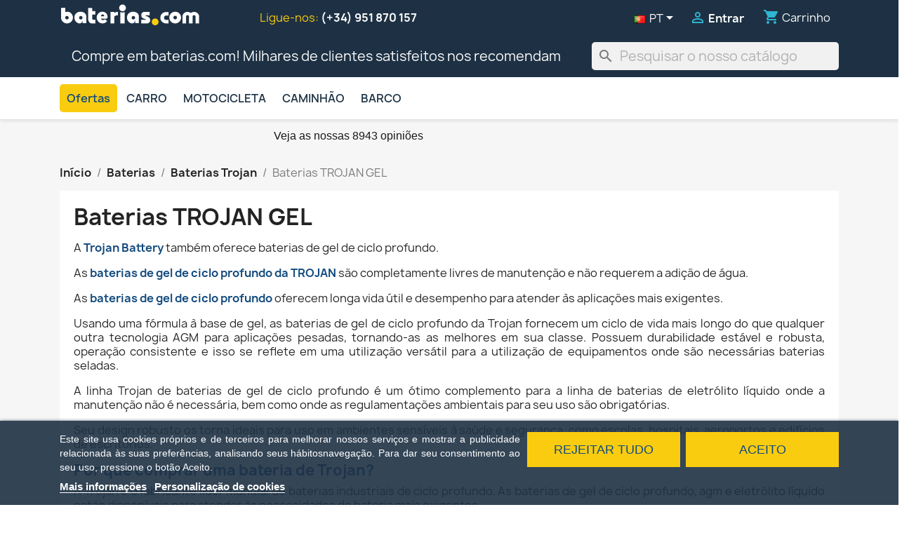

--- FILE ---
content_type: text/html; charset=utf-8
request_url: https://baterias.com/pt/baterias-trojan-gel
body_size: 19826
content:
<!doctype html>
<html lang="pt-PT">

  <head>
    
       
  <meta charset="utf-8">


  <meta http-equiv="x-ua-compatible" content="ie=edge">

<link rel="preconnect" href="https://googleads.g.doubleclick.net">
<link rel="preconnect" href="https://www.googleadservices.com">
<link rel="preconnect" href="https://www.google-analytics.com">
<link rel="preconnect" href="https://www.googletagmanager.com">

  <title>Baterias Trojan Gel da mais alta qualidade com o melhor preço - Baterias.com®</title>
  
      
    <script id='lgcookieslaw_script_gtm'>
        window.dataLayer = window.dataLayer || [];
        function gtag(){
            dataLayer.push(arguments);
        }

        gtag('consent', 'default', {
            'ad_storage': 'denied',
            'ad_user_data': 'denied',
            'ad_personalization': 'denied',
            'analytics_storage': 'denied',
            'personalization_storage': 'granted',
            'security_storage': 'granted'
        });
    </script>

  
    <script id='lgcookieslaw_script_ms'>
        window.uetq = window.uetq || [];

        window.uetq.push('consent', 'default', {
            'ad_storage': 'denied',
        });
    </script>

  
  <meta name="description" content="Compre sua bateria de gel online com o melhor preço no site da bateria líder de mercado. Entrega em 24 horas. Conselhos gratuitos. Primeiras marcas">
  <meta name="keywords" content="Baterias TROJAN GEL">
        <link rel="canonical" href="https://baterias.com/pt/baterias-trojan-gel">
    
          <link rel="alternate" href="https://baterias.com/baterias-trojan-gel" hreflang="es-es">
	  	  <link rel="alternate" href="https://baterias.com/baterias-trojan-gel" hreflang="x-default" />
	            <link rel="alternate" href="https://baterias.com/gb/batteries-trojan-gel" hreflang="en-gb">
	            <link rel="alternate" href="https://baterias.com/pt/baterias-trojan-gel" hreflang="pt-pt">
	            <link rel="alternate" href="https://baterias.com/fr/batteries-cheval-de-troie-gel" hreflang="fr-fr">
	            <link rel="alternate" href="https://baterias.com/it/batterie-trojan-gel" hreflang="it-it">
	            <link rel="alternate" href="https://baterias.com/de/batterien-trojaner-gel" hreflang="de-de">
	        
  
  
    <script type="application/ld+json">
  {
    "@context": "https://schema.org",
    "@type": "Organization",
    "name" : "baterias.com",
    "url" : "https://baterias.com/pt/"
         ,"logo": {
        "@type": "ImageObject",
        "url":"https://baterias.com/img/bateriascom-logo-1629192883.jpg"
      }
      }
</script>

<script type="application/ld+json">
  {
    "@context": "https://schema.org",
    "@type": "WebPage",
    "isPartOf": {
      "@type": "WebSite",
      "url":  "https://baterias.com/pt/",
      "name": "baterias.com"
    },
    "name": "Baterias Trojan Gel da mais alta qualidade com o melhor preço - Baterias.com®",
    "url":  "https://baterias.com/pt/baterias-trojan-gel"
  }
</script>


  <script type="application/ld+json">
    {
      "@context": "https://schema.org",
      "@type": "BreadcrumbList",
      "itemListElement": [
                  {
            "@type": "ListItem",
            "position": 1,
            "name": "Início",
            "item": "https://baterias.com/pt/"
          },                  {
            "@type": "ListItem",
            "position": 2,
            "name": "Baterias",
            "item": "https://baterias.com/pt/baterias"
          },                  {
            "@type": "ListItem",
            "position": 3,
            "name": "Baterias Trojan",
            "item": "https://baterias.com/pt/baterias-trojan"
          },                  {
            "@type": "ListItem",
            "position": 4,
            "name": "Baterias TROJAN GEL",
            "item": "https://baterias.com/pt/baterias-trojan-gel"
          }              ]
    }
  </script>

<script type="application/ld+json">
{
  "@context": "https://schema.org",
  "@type": "LocalBusiness",
  "name": "baterias.com",
  "url": "https://baterias.com/pt/",
    "telephone": "951 870 157",
      "image": {
    "@type": "ImageObject",
    "url": "https://baterias.com/img/bateriascom-logo-1629192883.jpg"
  },
    "address": {
    "@type": "PostalAddress",
    "streetAddress": "C/ Croacia, 6",
    "postalCode": "29004",
    "addressLocality": "Málaga",
    "addressRegion": "Málaga",
    "addressCountry": "ES"
  },
  "geo": {
    "@type": "GeoCoordinates",
    "latitude": 36.69594614,   
    "longitude": -4.49501055   
  },
  "priceRange": "€€",
  "openingHoursSpecification": [
    {
      "@type": "OpeningHoursSpecification",
      "dayOfWeek": [
        "Monday",
        "Tuesday",
        "Wednesday",
        "Thursday",
        "Friday"
      ],
      "opens": "09:00",
      "closes": "14:00"
    },
    {
      "@type": "OpeningHoursSpecification",
      "dayOfWeek": [
        "Monday",
        "Tuesday",
        "Wednesday",
        "Thursday",
        "Friday"
      ],
      "opens": "16:00",
      "closes": "19:00"
    }
  ]
}
</script>  
  
  
  <script type="application/ld+json">
  {
    "@context": "https://schema.org",
    "@type": "ItemList",
    "itemListElement": [
          {
        "@type": "ListItem",
        "position": 1,
        "name": "TROJAN 24-GEL",
        "url": "https://baterias.com/pt/bateria-trojan-24-gel-12v"
      },          {
        "@type": "ListItem",
        "position": 2,
        "name": "TROJAN 27-GEL",
        "url": "https://baterias.com/pt/bateria-trojan-27-gel-12v"
      },          {
        "@type": "ListItem",
        "position": 3,
        "name": "TROJAN 31-GEL",
        "url": "https://baterias.com/pt/bateria-trojan-31-gel-12v"
      },          {
        "@type": "ListItem",
        "position": 4,
        "name": "TROJAN 5SHP-GEL",
        "url": "https://baterias.com/pt/bateria-trojan-5shp-gel-12v"
      },          {
        "@type": "ListItem",
        "position": 5,
        "name": "TROJAN 6V-GEL",
        "url": "https://baterias.com/pt/bateria-trojan-6v-gel-6v"
      },          {
        "@type": "ListItem",
        "position": 6,
        "name": "TROJAN 8D-GEL",
        "url": "https://baterias.com/pt/bateria-trojan-8d-gel-12v"
      },          {
        "@type": "ListItem",
        "position": 7,
        "name": "TROJAN 8V-GEL",
        "url": "https://baterias.com/pt/bateria-trojan-8v-gel-8v-140ah"
      },          {
        "@type": "ListItem",
        "position": 8,
        "name": "TROJAN TE35-GEL",
        "url": "https://baterias.com/pt/bateria-trojan-te35-gel-6v"
      }        ]
  }
</script>

  
  
    
  

  
    <meta property="og:title" content="Baterias Trojan Gel da mais alta qualidade com o melhor preço - Baterias.com®" />
    <meta property="og:description" content="Compre sua bateria de gel online com o melhor preço no site da bateria líder de mercado. Entrega em 24 horas. Conselhos gratuitos. Primeiras marcas" />
    <meta property="og:url" content="https://baterias.com/pt/baterias-trojan-gel" />
    <meta property="og:site_name" content="baterias.com" />
	<meta property="og:type" content="website" />
	    



  <meta name="viewport" content="width=device-width, initial-scale=1">



  <link rel="icon" type="image/vnd.microsoft.icon" href="https://baterias.com/img/favicon.ico?1641382800">
  <link rel="shortcut icon" type="image/x-icon" href="https://baterias.com/img/favicon.ico?1641382800">



    <link rel="stylesheet" href="https://baterias.com/themes/baterias/assets/cache/theme-99f50d1841.css" type="text/css" media="all">




  

  <script type="text/javascript">
        var etsAwuFo = {"version":"1.3.7","conf":{"removeId":true,"removeAttrAlias":false,"removeAttrIdAlias":false}};
        var pp_ets_onepagecheckout = false;
        var pp_onepagecheckoutps = false;
        var pp_steasycheckout = false;
        var pp_supercheckout = false;
        var pp_thecheckout = false;
        var prestashop = {"cart":{"products":[],"totals":{"total":{"type":"total","label":"Total","amount":0,"value":"0,00\u00a0\u20ac"},"total_including_tax":{"type":"total","label":"Total (com IVA)","amount":0,"value":"0,00\u00a0\u20ac"},"total_excluding_tax":{"type":"total","label":"Total (sem IVA)","amount":0,"value":"0,00\u00a0\u20ac"}},"subtotals":{"products":{"type":"products","label":"Subtotal","amount":0,"value":"0,00\u00a0\u20ac"},"discounts":null,"shipping":{"type":"shipping","label":"Envio","amount":0,"value":""},"tax":{"type":"tax","label":"Impostos inclu\u00eddos","amount":0,"value":"0,00\u00a0\u20ac"}},"products_count":0,"summary_string":"0 artigos","vouchers":{"allowed":1,"added":[]},"discounts":[],"minimalPurchase":0,"minimalPurchaseRequired":""},"currency":{"id":1,"name":"Euro","iso_code":"EUR","iso_code_num":"978","sign":"\u20ac"},"customer":{"lastname":null,"firstname":null,"email":null,"birthday":null,"newsletter":null,"newsletter_date_add":null,"optin":null,"website":null,"company":null,"siret":null,"ape":null,"is_logged":false,"gender":{"type":null,"name":null},"addresses":[]},"country":{"id_zone":"9","id_currency":"0","call_prefix":"34","iso_code":"ES","active":"1","contains_states":"1","need_identification_number":"0","need_zip_code":"1","zip_code_format":"NNNNN","display_tax_label":"1","name":"Espa\u00f1a","id":6},"language":{"name":"Portugu\u00eas PT (Portuguese)","iso_code":"pt","locale":"pt-PT","language_code":"pt-pt","active":"1","is_rtl":"0","date_format_lite":"Y-m-d","date_format_full":"Y-m-d H:i:s","id":3},"page":{"title":"","canonical":"https:\/\/baterias.com\/pt\/baterias-trojan-gel","meta":{"title":"Baterias Trojan Gel da mais alta qualidade com o melhor pre\u00e7o - Baterias.com\u00ae","description":"Compre sua bateria de gel online com o melhor pre\u00e7o no site da bateria l\u00edder de mercado. Entrega em 24 horas. Conselhos gratuitos. Primeiras marcas","keywords":"Baterias TROJAN GEL","robots":"index"},"page_name":"category","body_classes":{"lang-pt":true,"lang-rtl":false,"country-ES":true,"currency-EUR":true,"layout-full-width":true,"page-category":true,"tax-display-enabled":true,"page-customer-account":false,"category-id-85":true,"category-Baterias TROJAN GEL":true,"category-id-parent-116":true,"category-depth-level-4":true},"admin_notifications":[],"password-policy":{"feedbacks":{"0":"Muito fraco","1":"Fraco","2":"M\u00e9dio","3":"Forte","4":"Muito forte","Straight rows of keys are easy to guess":"As linhas rectas de teclas s\u00e3o f\u00e1ceis de adivinhar","Short keyboard patterns are easy to guess":"Os padr\u00f5es curtos do teclado s\u00e3o f\u00e1ceis de adivinhar","Use a longer keyboard pattern with more turns":"Utilizar um padr\u00e3o de teclado mais longo com mais voltas","Repeats like \"aaa\" are easy to guess":"Repeti\u00e7\u00f5es como \"aaa\" s\u00e3o f\u00e1ceis de adivinhar","Repeats like \"abcabcabc\" are only slightly harder to guess than \"abc\"":"Repeti\u00e7\u00f5es como \"abcabcabc\" s\u00e3o apenas ligeiramente mais dif\u00edceis de adivinhar do que \"abc\"","Sequences like abc or 6543 are easy to guess":"Sequ\u00eancias como \"abc\" ou \"6543\" s\u00e3o f\u00e1ceis de adivinhar","Recent years are easy to guess":"Os \u00faltimos anos s\u00e3o f\u00e1ceis de adivinhar","Dates are often easy to guess":"As datas s\u00e3o muitas vezes f\u00e1ceis de adivinhar","This is a top-10 common password":"Esta \u00e9 uma das 10 palavras-passe mais comuns","This is a top-100 common password":"Esta \u00e9 uma das top-100 palavras-passe mais usadas e comuns","This is a very common password":"Esta \u00e9 uma palavra-passe muito comum","This is similar to a commonly used password":"Isto \u00e9 semelhante a uma palavra-passe comummente utilizada","A word by itself is easy to guess":"Uma palavra por si s\u00f3 \u00e9 f\u00e1cil de adivinhar","Names and surnames by themselves are easy to guess":"Os nomes e apelidos por si s\u00f3 s\u00e3o f\u00e1ceis de adivinhar","Common names and surnames are easy to guess":"Os nomes comuns e os apelidos s\u00e3o f\u00e1ceis de adivinhar","Use a few words, avoid common phrases":"Utilizar poucas palavras, evitar frases comuns","No need for symbols, digits, or uppercase letters":"N\u00e3o s\u00e3o necess\u00e1rios s\u00edmbolos, d\u00edgitos ou letras mai\u00fasculas","Avoid repeated words and characters":"Evitar palavras e caracteres repetidos","Avoid sequences":"Evitar sequ\u00eancias","Avoid recent years":"Evitar os \u00faltimos anos","Avoid years that are associated with you":"Evitar os anos que lhe est\u00e3o associados","Avoid dates and years that are associated with you":"Evitar datas e anos que estejam associados a si","Capitalization doesn't help very much":"A capitaliza\u00e7\u00e3o n\u00e3o ajuda muito","All-uppercase is almost as easy to guess as all-lowercase":"As mai\u00fasculas s\u00e3o quase t\u00e3o f\u00e1ceis de adivinhar como as min\u00fasculas","Reversed words aren't much harder to guess":"As palavras invertidas n\u00e3o s\u00e3o muito mais dif\u00edceis de adivinhar","Predictable substitutions like '@' instead of 'a' don't help very much":"As substitui\u00e7\u00f5es previs\u00edveis como \"@\" em vez de \"a\" n\u00e3o ajudam muito","Add another word or two. Uncommon words are better.":"Acrescentar mais uma ou duas palavras. As palavras pouco comuns s\u00e3o melhores."}}},"shop":{"name":"baterias.com","logo":"https:\/\/baterias.com\/img\/bateriascom-logo-1629192883.jpg","stores_icon":"https:\/\/baterias.com\/img\/logo_stores.png","favicon":"https:\/\/baterias.com\/img\/favicon.ico"},"core_js_public_path":"\/themes\/","urls":{"base_url":"https:\/\/baterias.com\/","current_url":"https:\/\/baterias.com\/pt\/baterias-trojan-gel","shop_domain_url":"https:\/\/baterias.com","img_ps_url":"https:\/\/baterias.com\/img\/","img_cat_url":"https:\/\/baterias.com\/img\/c\/","img_lang_url":"https:\/\/baterias.com\/img\/l\/","img_prod_url":"https:\/\/baterias.com\/img\/p\/","img_manu_url":"https:\/\/baterias.com\/img\/m\/","img_sup_url":"https:\/\/baterias.com\/img\/su\/","img_ship_url":"https:\/\/baterias.com\/img\/s\/","img_store_url":"https:\/\/baterias.com\/img\/st\/","img_col_url":"https:\/\/baterias.com\/img\/co\/","img_url":"https:\/\/baterias.com\/themes\/classic\/assets\/img\/","css_url":"https:\/\/baterias.com\/themes\/classic\/assets\/css\/","js_url":"https:\/\/baterias.com\/themes\/classic\/assets\/js\/","pic_url":"https:\/\/baterias.com\/upload\/","theme_assets":"https:\/\/baterias.com\/themes\/classic\/assets\/","theme_dir":"https:\/\/baterias.com\/themes\/baterias\/","child_theme_assets":"https:\/\/baterias.com\/themes\/baterias\/assets\/","child_img_url":"https:\/\/baterias.com\/themes\/baterias\/assets\/img\/","child_css_url":"https:\/\/baterias.com\/themes\/baterias\/assets\/css\/","child_js_url":"https:\/\/baterias.com\/themes\/baterias\/assets\/js\/","pages":{"address":"https:\/\/baterias.com\/pt\/endereco","addresses":"https:\/\/baterias.com\/pt\/enderecos","authentication":"https:\/\/baterias.com\/pt\/inicio-de-sessao","manufacturer":"https:\/\/baterias.com\/pt\/brands","cart":"https:\/\/baterias.com\/pt\/carrinho","category":"https:\/\/baterias.com\/pt\/index.php?controller=category","cms":"https:\/\/baterias.com\/pt\/index.php?controller=cms","contact":"https:\/\/baterias.com\/pt\/contacte-nos","discount":"https:\/\/baterias.com\/pt\/descontos","guest_tracking":"https:\/\/baterias.com\/pt\/seguimento-de-visitante","history":"https:\/\/baterias.com\/pt\/historico-de-encomendas","identity":"https:\/\/baterias.com\/pt\/identidade","index":"https:\/\/baterias.com\/pt\/","my_account":"https:\/\/baterias.com\/pt\/a-minha-conta","order_confirmation":"https:\/\/baterias.com\/pt\/confirmacao-encomenda","order_detail":"https:\/\/baterias.com\/pt\/index.php?controller=order-detail","order_follow":"https:\/\/baterias.com\/pt\/acompanhar-encomenda","order":"https:\/\/baterias.com\/pt\/encomenda","order_return":"https:\/\/baterias.com\/pt\/index.php?controller=order-return","order_slip":"https:\/\/baterias.com\/pt\/nota-de-encomenda","pagenotfound":"https:\/\/baterias.com\/pt\/p\u00e1gina-n\u00e3o-encontrada","password":"https:\/\/baterias.com\/pt\/recuperar-palavra-passe","pdf_invoice":"https:\/\/baterias.com\/pt\/index.php?controller=pdf-invoice","pdf_order_return":"https:\/\/baterias.com\/pt\/index.php?controller=pdf-order-return","pdf_order_slip":"https:\/\/baterias.com\/pt\/index.php?controller=pdf-order-slip","prices_drop":"https:\/\/baterias.com\/pt\/promocoes","product":"https:\/\/baterias.com\/pt\/index.php?controller=product","registration":"https:\/\/baterias.com\/pt\/index.php?controller=registration","search":"https:\/\/baterias.com\/pt\/pesquisa","sitemap":"https:\/\/baterias.com\/pt\/mapa do site","stores":"https:\/\/baterias.com\/pt\/lojas","supplier":"https:\/\/baterias.com\/pt\/fornecedores","new_products":"https:\/\/baterias.com\/pt\/novos-produtos","brands":"https:\/\/baterias.com\/pt\/brands","register":"https:\/\/baterias.com\/pt\/index.php?controller=registration","order_login":"https:\/\/baterias.com\/pt\/encomenda?login=1"},"alternative_langs":{"es-es":"https:\/\/baterias.com\/baterias-trojan-gel","en-gb":"https:\/\/baterias.com\/gb\/batteries-trojan-gel","pt-pt":"https:\/\/baterias.com\/pt\/baterias-trojan-gel","fr-fr":"https:\/\/baterias.com\/fr\/batteries-cheval-de-troie-gel","it-it":"https:\/\/baterias.com\/it\/batterie-trojan-gel","de-de":"https:\/\/baterias.com\/de\/batterien-trojaner-gel"},"actions":{"logout":"https:\/\/baterias.com\/pt\/?mylogout="},"no_picture_image":{"bySize":{"small_default":{"url":"https:\/\/baterias.com\/img\/p\/pt-default-small_default.jpg","width":98,"height":98},"cart_default":{"url":"https:\/\/baterias.com\/img\/p\/pt-default-cart_default.jpg","width":125,"height":125},"home_default":{"url":"https:\/\/baterias.com\/img\/p\/pt-default-home_default.jpg","width":250,"height":250},"medium_default":{"url":"https:\/\/baterias.com\/img\/p\/pt-default-medium_default.jpg","width":452,"height":452},"large_default":{"url":"https:\/\/baterias.com\/img\/p\/pt-default-large_default.jpg","width":800,"height":800}},"small":{"url":"https:\/\/baterias.com\/img\/p\/pt-default-small_default.jpg","width":98,"height":98},"medium":{"url":"https:\/\/baterias.com\/img\/p\/pt-default-home_default.jpg","width":250,"height":250},"large":{"url":"https:\/\/baterias.com\/img\/p\/pt-default-large_default.jpg","width":800,"height":800},"legend":""}},"configuration":{"display_taxes_label":true,"display_prices_tax_incl":true,"is_catalog":false,"show_prices":true,"opt_in":{"partner":false},"quantity_discount":{"type":"discount","label":"Desconto por unidade"},"voucher_enabled":1,"return_enabled":0},"field_required":[],"breadcrumb":{"links":[{"title":"In\u00edcio","url":"https:\/\/baterias.com\/pt\/"},{"title":"Baterias","url":"https:\/\/baterias.com\/pt\/baterias"},{"title":"Baterias Trojan","url":"https:\/\/baterias.com\/pt\/baterias-trojan"},{"title":"Baterias TROJAN GEL","url":"https:\/\/baterias.com\/pt\/baterias-trojan-gel"}],"count":4},"link":{"protocol_link":"https:\/\/","protocol_content":"https:\/\/"},"time":1768722397,"static_token":"61307f4c47b51c3c1777fb94e649f5aa","token":"6805e729bd976dd39cfb02bf88149b65","debug":false};
        var psemailsubscription_subscription = "https:\/\/baterias.com\/pt\/module\/ps_emailsubscription\/subscription";
        var psr_icon_color = "#F19D76";
      </script>



  <script type="text/javascript" data-keepinline="true">
    var trustpilot_script_url = 'https://invitejs.trustpilot.com/tp.min.js';
    var trustpilot_key = 'Wsc1aR2nBuehQPAK';
    var trustpilot_widget_script_url = '//widget.trustpilot.com/bootstrap/v5/tp.widget.bootstrap.min.js';
    var trustpilot_integration_app_url = 'https://ecommscript-integrationapp.trustpilot.com';
    var trustpilot_preview_css_url = '//ecommplugins-scripts.trustpilot.com/v2.1/css/preview.min.css';
    var trustpilot_preview_script_url = '//ecommplugins-scripts.trustpilot.com/v2.1/js/preview.min.js';
    var trustpilot_ajax_url = 'https://baterias.com/pt/module/trustpilot/trustpilotajax';
    var user_id = '0';
    var trustpilot_trustbox_settings = {"trustboxes":[],"activeTrustbox":0,"pageUrls":{"landing":"https:\/\/baterias.com\/","category":"https:\/\/baterias.com\/baterias","product":"https:\/\/baterias.com\/bateria-deka-8a24dt-12v-79ah"}};
</script>
<script type="text/javascript" src="/modules/trustpilot/views/js/tp_register.min.js"></script>
<script type="text/javascript" src="/modules/trustpilot/views/js/tp_trustbox.min.js"></script>
<script type="text/javascript" src="/modules/trustpilot/views/js/tp_preview.min.js"></script>


            <script id="js-rcpgtm-config" type="application/json">{"bing":{"tracking_id":"","feed":{"id_product_prefix":"","id_product_source_key":"id_product","id_variant_prefix":"","id_variant_source_key":"id_attribute"}},"context":{"browser":{"device_type":1},"localization":{"id_country":6,"country_code":"ES","id_currency":1,"currency_code":"EUR","id_lang":3,"lang_code":"pt"},"page":{"controller_name":"category","products_per_page":12,"category":{"id_category":85,"name":"Baterias TROJAN GEL","path":["Come\u00e7ar","Baterias","Baterias Trojan","Baterias TROJAN GEL"]},"search_term":""},"shop":{"id_shop":1,"shop_name":"baterias.com","base_dir":"https:\/\/baterias.com\/"},"tracking_module":{"module_name":"rcpgtagmanager","module_version":"4.4.6","checkout_module":{"module":"default","controller":"order"},"service_version":"8","token":"1e53945d65de9fb6b99901fab9de1860"},"user":[]},"criteo":{"tracking_id":"","feed":{"id_product_prefix":"","id_product_source_key":"id_product","id_variant_prefix":"","id_variant_source_key":"id_attribute"}},"facebook":{"tracking_id":"","feed":{"id_product_prefix":"","id_product_source_key":"id_product","id_variant_prefix":"","id_variant_source_key":"id_attribute"}},"ga4":{"tracking_id":"G-2J5F15SZVG","server_container_url":"","is_url_passthrough":false,"is_data_import":false},"gads":{"tracking_id":"391213109","merchant_id":"384185009","conversion_labels":{"create_account":"SPavCO37_YgDELXgxboB","product_view":"bXsvCP_20ogDELXgxboB","add_to_cart":"E_oRCPrrg4kDELXgxboB","begin_checkout":"oDBECM7mg4kDELXgxboB","purchase":"GJwoCN2xiq8DELXgxboB"},"is_custom_remarketing":true},"gtm":{"tracking_id":"GTM-KXDKD2P","is_internal_traffic":false,"script_url":"https:\/\/www.googletagmanager.com\/gtm.js","data_layer_name":"dataLayer","id_parameter":"id","override_tracking_id":""},"google_feed":{"id_product_prefix":"BCOMES","id_product_source_key":"id_product","id_variant_prefix":"","id_variant_source_key":"id_attribute"},"kelkoo":{"tracking_list":[],"feed":{"id_product_prefix":"","id_product_source_key":"id_product","id_variant_prefix":"","id_variant_source_key":"id_attribute"}},"pinterest":{"tracking_id":"","feed":{"id_product_prefix":"","id_product_source_key":"id_product","id_variant_prefix":"","id_variant_source_key":"id_attribute"}},"tiktok":{"tracking_id":"","feed":{"id_product_prefix":"","id_product_source_key":"id_product","id_variant_prefix":"","id_variant_source_key":"id_attribute"}},"twitter":{"tracking_id":"","events":{"add_to_cart_id":"","payment_info_id":"","checkout_initiated_id":"","product_view_id":"","lead_id":"","purchase_id":"","search_id":""},"feed":{"id_product_prefix":"","id_product_source_key":"id_product","id_variant_prefix":"","id_variant_source_key":"id_attribute"}}}</script>

        <script type="text/javascript" data-keepinline="true" data-cfasync="false">
            
            const rcpgtm_config = document.getElementById('js-rcpgtm-config') ?
                JSON.parse(document.getElementById('js-rcpgtm-config').textContent) :
                {}
            ;

            if (typeof rcpgtm_config === 'object' && rcpgtm_config.gtm?.tracking_id && rcpgtm_config.context?.browser) {
                rcpgtm_config.context.browser.user_agent = navigator.userAgent;
                rcpgtm_config.context.browser.navigator_lang = navigator.language || navigator.userLanguage;
                rcpgtm_config.context.browser.fingerprint = JSON.parse(window.localStorage.getItem('RCFingerprint'))?.value || window.crypto.randomUUID();
                rcpgtm_config.context.page.fingerprint = window.crypto.randomUUID();
                document.getElementById('js-rcpgtm-config').textContent = JSON.stringify(rcpgtm_config);

                window[rcpgtm_config.gtm.data_layer_name] = window[rcpgtm_config.gtm.data_layer_name] || [];

                const data_init = {
                    config: (({ gtm, context, ...rest }) => rest)(rcpgtm_config),
                    context: {
                        browser: {
                            ...rcpgtm_config.context.browser,
                            is_internal_traffic: rcpgtm_config.gtm.is_internal_traffic
                        },
                        page: (({ products_per_page, ...rest }) => rest)(rcpgtm_config.context.page),
                        localization: rcpgtm_config.context.localization,
                        shop: rcpgtm_config.context.shop,
                        user: rcpgtm_config.context.user,
                    },
                };

                window[rcpgtm_config.gtm.data_layer_name].push(data_init);

                (function(w,d,s,l,u,p,i){
                    w[l]=w[l]||[];w[l].push({'gtm.start': new Date().getTime(),event:'gtm.js'});
                    var f=d.getElementsByTagName(s)[0],j=d.createElement(s),dl=l!='dataLayer'?'&l='+l:'';
                    j.async=true;
                    j.src=u+'?'+p+'='+i+dl;
                    f.parentNode.insertBefore(j,f);
                })(window, document, 'script', rcpgtm_config.gtm.data_layer_name, rcpgtm_config.gtm.script_url, rcpgtm_config.gtm.id_parameter, rcpgtm_config.gtm.override_tracking_id || rcpgtm_config.gtm.tracking_id);
            }
            
        </script>
    
<script type="text/javascript">
    
        var HiFaq = {
            psv: 8.2,
            search_url: 'https://baterias.com/pt/preguntas-sobre-baterias/search/',
            key: 'd3102e9d3969a9a42164335e54dfa2f3',
            mainUrl: 'https://baterias.com/pt/preguntas-sobre-baterias',
            ajax_url: 'https://baterias.com/pt/module/hifaq/ajax'
        }
    
</script>

<style type="text/css">
    
        .hi-faq-top-search-container {
            background-color: #2fb5d2;
        }
    
    
</style>





    
  </head>

  <body id="category" class="lang-pt country-es currency-eur layout-full-width page-category tax-display-enabled category-id-85 category-baterias-trojan-gel category-id-parent-116 category-depth-level-4">

    
      
    

    <main>
      
              

      <header id="header">
        
           
  <div class="header-banner">
    
  </div>



  <nav class="header-nav">
    <div class="container">
      <div class="row">
         <div class="col-md-3 hidden-sm-down" id="_desktop_logo">
                                    
  <a href="https://baterias.com/pt/">
    <img
      class="logo img-fluid"
      src="https://baterias.com/img/bateriascom-logo-1629192883.jpg"
      alt="baterias.com"
      width="200"
      height="43">
  </a>

                              </div>
 		<div class="hidden-sm-down">
          <div class="col-md-4 col-xs-12">
            <div id="_desktop_contact_link">
  <div id="contact-link">
    
      
                          
            
            Ligue-nos: <span><a href="tel:+34951870157">(+34) 951 870 157</a></span>

      </div>
</div>

          </div>
          <div class="col-md-5 right-nav">
              <div id="_desktop_language_selector">
  <div class="language-selector-wrapper">
        <div class="language-selector dropdown js-dropdown">
      <button data-toggle="dropdown" class=" btn-unstyle" aria-haspopup="true" aria-expanded="false" aria-label="Lista pendentes de línguas">
        <span class="expand-more"><img class="lang-flag" src="https://baterias.com/img/l/3.jpg" alt="Português PT" height="11" width="16"/>&nbsp;&nbsp;PT</span>
        <i class="material-icons expand-more"></i>
      </button>
      <ul class="dropdown-menu " aria-labelledby="language-selector-label">
	 	  	  
	  <li>
		<a href="https://baterias.com/baterias-trojan-gel" class="dropdown-item">
		  <img class="lang-flag"
			   src="https://baterias.com/img/l/1.jpg"
			   height="11" width="16"
			   alt="Español"/>&nbsp;Español
		</a>
	  </li>
		  	  
	  <li>
		<a href="https://baterias.com/gb/batteries-trojan-gel" class="dropdown-item">
		  <img class="lang-flag"
			   src="https://baterias.com/img/l/2.jpg"
			   height="11" width="16"
			   alt="English GB"/>&nbsp;English GB
		</a>
	  </li>
		  	  
	  <li class="current">
		<a href="https://baterias.com/pt/baterias-trojan-gel" class="dropdown-item">
		  <img class="lang-flag"
			   src="https://baterias.com/img/l/3.jpg"
			   height="11" width="16"
			   alt="Português PT"/>&nbsp;Português PT
		</a>
	  </li>
		  	  
	  <li>
		<a href="https://baterias.com/fr/batteries-cheval-de-troie-gel" class="dropdown-item">
		  <img class="lang-flag"
			   src="https://baterias.com/img/l/4.jpg"
			   height="11" width="16"
			   alt="Français"/>&nbsp;Français
		</a>
	  </li>
		  	  
	  <li>
		<a href="https://baterias.com/it/batterie-trojan-gel" class="dropdown-item">
		  <img class="lang-flag"
			   src="https://baterias.com/img/l/5.jpg"
			   height="11" width="16"
			   alt="Italiano"/>&nbsp;Italiano
		</a>
	  </li>
		  	  
	  <li>
		<a href="https://baterias.com/de/batterien-trojaner-gel" class="dropdown-item">
		  <img class="lang-flag"
			   src="https://baterias.com/img/l/6.jpg"
			   height="11" width="16"
			   alt="Deutsch"/>&nbsp;Deutsch
		</a>
	  </li>
	    </ul>
	      </div>
  </div>
</div>
<div id="_desktop_user_info">
  <div class="user-info">
          <a
        href="https://baterias.com/pt/inicio-de-sessao?back=https%3A%2F%2Fbaterias.com%2F"
        title="Inicie sessão na sua conta de cliente"
        rel="nofollow"
      >
        <i class="material-icons">&#xE7FF;</i>
        <span class="hidden-sm-down">Entrar</span>
      </a>
      </div>
</div>
 <div id="_desktop_cart">
  <div class="blockcart cart-preview inactive" data-refresh-url="//baterias.com/pt/module/ps_shoppingcart/ajax">
    <div class="header">
              <i class="material-icons shopping-cart" aria-hidden="true">shopping_cart</i>
        <span class="hidden-sm-down">Carrinho</span>
		           </div>
  </div>
</div>

          </div>
        </div>
        <div class="hidden-md-up text-sm-center mobile">
          <div class="float-xs-left" id="menu-icon">
            <i class="material-icons d-inline">&#xE5D2;</i>
          </div> 
          <div class="float-xs-right" id="_mobile_cart"></div>
          <div class="float-xs-right" id="_mobile_user_info"></div>
		  <div class="float-xs-right" id="_language_mobile"><div id="_desktop_language_selector">
  <div class="language-selector-wrapper">
        <div class="language-selector dropdown js-dropdown">
      <button data-toggle="dropdown" class=" btn-unstyle" aria-haspopup="true" aria-expanded="false" aria-label="Lista pendentes de línguas">
        <span class="expand-more"><img class="lang-flag" src="https://baterias.com/img/l/3.jpg" alt="Português PT" height="11" width="16"/>&nbsp;&nbsp;PT</span>
        <i class="material-icons expand-more"></i>
      </button>
      <ul class="dropdown-menu " aria-labelledby="language-selector-label">
	 	  	  
	  <li>
		<a href="https://baterias.com/baterias-trojan-gel" class="dropdown-item">
		  <img class="lang-flag"
			   src="https://baterias.com/img/l/1.jpg"
			   height="11" width="16"
			   alt="Español"/>&nbsp;Español
		</a>
	  </li>
		  	  
	  <li>
		<a href="https://baterias.com/gb/batteries-trojan-gel" class="dropdown-item">
		  <img class="lang-flag"
			   src="https://baterias.com/img/l/2.jpg"
			   height="11" width="16"
			   alt="English GB"/>&nbsp;English GB
		</a>
	  </li>
		  	  
	  <li class="current">
		<a href="https://baterias.com/pt/baterias-trojan-gel" class="dropdown-item">
		  <img class="lang-flag"
			   src="https://baterias.com/img/l/3.jpg"
			   height="11" width="16"
			   alt="Português PT"/>&nbsp;Português PT
		</a>
	  </li>
		  	  
	  <li>
		<a href="https://baterias.com/fr/batteries-cheval-de-troie-gel" class="dropdown-item">
		  <img class="lang-flag"
			   src="https://baterias.com/img/l/4.jpg"
			   height="11" width="16"
			   alt="Français"/>&nbsp;Français
		</a>
	  </li>
		  	  
	  <li>
		<a href="https://baterias.com/it/batterie-trojan-gel" class="dropdown-item">
		  <img class="lang-flag"
			   src="https://baterias.com/img/l/5.jpg"
			   height="11" width="16"
			   alt="Italiano"/>&nbsp;Italiano
		</a>
	  </li>
		  	  
	  <li>
		<a href="https://baterias.com/de/batterien-trojaner-gel" class="dropdown-item">
		  <img class="lang-flag"
			   src="https://baterias.com/img/l/6.jpg"
			   height="11" width="16"
			   alt="Deutsch"/>&nbsp;Deutsch
		</a>
	  </li>
	    </ul>
	      </div>
  </div>
</div>
</div>
		  <div class="top-logo" id="_mobile_logo"></div>
          <div class="clearfix"></div>
        </div>
      </div>
    </div>
  </nav>



  <div class="header-top">
		<div class="container">
		<div class="row" style="padding-bottom:10px;font-size:larger">
			<div class="col-md-8 col-sm-8 col-xs-12 position-static hidden-sm-down" style="text-align:center;">
				  <span>Compre em baterias.com! Milhares de clientes satisfeitos nos recomendam</span>
			</div>
			<div class="header-top-right col-md-4 col-sm-4 col-xs-12 position-static">
				  <div id="search_widget" class="search-widgets" data-search-controller-url="//baterias.com/pt/pesquisa">
  <form method="get" action="//baterias.com/pt/pesquisa">
    <input type="hidden" name="controller" value="search">
    <i class="material-icons search" aria-hidden="true">search</i>
    <input type="text" name="s" value="" placeholder="Pesquisar o nosso catálogo" aria-label="Pesquisar">
    <i class="material-icons clear" aria-hidden="true">clear</i>
  </form>
</div>
<style>
#search_widget button {
	font-size: 1.25rem;
	right: 0px;
}

.kb_voice_active{
  color: red!important;
}

div#kb_vc_inpt_bk {
	position: absolute;
	top: 0px;
	right: 0px;
	background: transparent;
	color:#4285f4;
	padding: 0.5rem 0.5rem 0rem 0rem;
}

.container_mic 
{
	display: flex;
	position: relative;
}
</style>
<script> 
var busqueda_page_name = "category";
var busqueda_txt="Pesquisa por voz";
</script>
<script type="text/javascript" src="https://baterias.com/themes/baterias/modules/ps_searchbar/ps_search_voice.js" defer></script>

			</div>
		</div>
      <div id="mobile_top_menu_wrapper" class="row hidden-md-up" style="display:none;">
        <div class="js-top-menu mobile" id="_mobile_top_menu"></div>
        <div class="js-top-menu-bottom">
          <div id="_mobile_currency_selector"></div>
          <div id="_mobile_language_selector"></div>
          <div id="_mobile_contact_link"></div>
        </div>
      </div>
    </div>
  </div>
  
<div class="row" style="background-color:white;">
<div class="container">
<div class="menu js-top-menu position-static hidden-sm-down" id="_desktop_top_menu">
    
          <ul class="top-menu" id="top-menu" data-depth="0">
                    <li class="link" id="lnk-ofertas">
                          <a
                class="dropdown-item"
                href="https://baterias.com/pt/baterias-em-oferta" data-depth="0"
                              >
                                                Ofertas
              </a>
                          </li>
                    <li class="link" id="lnk-carro">
                          <a
                class="dropdown-item"
                href="https://baterias.com/pt/baterias-de-carro" data-depth="0"
                              >
                                                CARRO
              </a>
                          </li>
                    <li class="link" id="lnk-motocicleta">
                          <a
                class="dropdown-item"
                href="https://baterias.com/pt/baterias-de-motocicleta" data-depth="0"
                              >
                                                MOTOCICLETA
              </a>
                          </li>
                    <li class="link" id="lnk-caminhao">
                          <a
                class="dropdown-item"
                href="https://baterias.com/pt/baterias-para-caminhao" data-depth="0"
                              >
                                                CAMINHÃO
              </a>
                          </li>
                    <li class="link" id="lnk-barco">
                          <a
                class="dropdown-item"
                href="https://baterias.com/pt/baterias-de-barco" data-depth="0"
                              >
                                                BARCO
              </a>
                          </li>
              </ul>
    
    <div class="clearfix"></div>
</div>
</div>
</div>


        
      </header>

      <section id="wrapper">
        
		
		<style>
		.aviso {
		text-align:center;padding-left:20px;padding-right:20px;color:red;
		}
		</style>
		
        
          
<aside id="notifications">
  <div class="notifications-container container">
    
    
    
      </div>
</aside>
        
	  	
			<style>
			  .trustpilot-header{
				min-height: 50px;
				//overflow: hidden;
			  }
			  @media (max-width: 569px){
				.trustpilot-header{ min-height: 110px; }
			  }

			  /* Oculto solo para SEO/accesibilidad */
			  .sr-only{
				position:absolute !important;
				width:1px;height:1px;
				padding:0;margin:-1px;
				overflow:hidden;clip:rect(0,0,0,0);
				white-space:nowrap;border:0;
			  }
			</style>
			

			<section class="trustpilot-header" aria-label="Avaliações de clientes no Trustpilot">
				  <p class="sr-only">
					Avaliações verificadas de clientes sobre baterias.com no Trustpilot.
				  </p>

				  <div class="trustpilot-widget"
					   data-locale="pt-PT"
					   data-template-id="5613c9cde69ddc09340c6beb"
					   data-businessunit-id="5ebd51c20dff34000123170f"
					   data-style-height="50px"
					   data-style-width="100%">
					<a href="https://es.trustpilot.com/review/baterias.com"
					   target="_blank"
					   rel="noopener nofollow ugc">
					  Opiniones de clientes en Trustpilot
					</a>
				  </div>
			</section>
		

        
        <div class="container">
          
            <nav data-depth="4" class="breadcrumb">
  <ol>
    
              
          <li>
                          <a href="https://baterias.com/pt/"><span>Início</span></a>
                      </li>
        
              
          <li>
                          <a href="https://baterias.com/pt/baterias"><span>Baterias</span></a>
                      </li>
        
              
          <li>
                          <a href="https://baterias.com/pt/baterias-trojan"><span>Baterias Trojan</span></a>
                      </li>
        
              
          <li>
                          <span>Baterias TROJAN GEL</span>
                      </li>
        
          
  </ol>
</nav>
          

          <div class="row">
            

            
  <div id="content-wrapper" class="js-content-wrapper col-xs-12">
    
    
  <section id="main">

    
      <div id="js-product-list-header">
            <div class="block-category card card-block">
            <h1 class="h1">Baterias TROJAN GEL</h1>
			 			<div class="block-category-inner">
                                    <div id="category-description" class="text-muted"><p>A <strong>Trojan Battery</strong> também oferece baterias de gel de ciclo profundo.</p>
<p>As <strong>baterias de gel de ciclo profundo da TROJAN</strong> são completamente livres de manutenção e não requerem a adição de água.</p>
<p>As <strong>baterias de gel de ciclo profundo</strong> oferecem longa vida útil e desempenho para atender às aplicações mais exigentes.</p>
<p>Usando uma fórmula à base de gel, as baterias de gel de ciclo profundo da Trojan fornecem um ciclo de vida mais longo do que qualquer outra tecnologia AGM para aplicações pesadas, tornando-as as melhores em sua classe. Possuem durabilidade estável e robusta, operação consistente e isso se reflete em uma utilização versátil para a utilização de equipamentos onde são necessárias baterias seladas.</p>
<p>A linha Trojan de baterias de gel de ciclo profundo é um ótimo complemento para a linha de baterias de eletrólito líquido onde a manutenção não é necessária, bem como onde as regulamentações ambientais para seu uso são obrigatórias.</p>
<p>Seu design robusto os torna ideais para uso em ambientes sensíveis à saúde e segurança, como escolas, hospitais, aeroportos e edifícios de escritórios.</p>
<h2>Por que comprar uma bateria de Trojan?</h2>
<p>A Trojan é o fabricante líder mundial de baterias industriais de ciclo profundo. As baterias de gel de ciclo profundo, agm e eletrólito líquido estão disponíveis para atender às necessidades de bateria mais exigentes.</p>
<h2>Conselhos gratuitos sobre como escolher a bateria</h2>
<p>Não consegue encontrar o modelo de bateria TROJAN GEL que você está procurando? Não se preocupe! No baterias.com oferecemos um serviço de assessoria na escolha de sua bateria totalmente grátis e sem compromisso.</p></div>
                            </div>
        </div>
    </div>


    
          
    
    

    <section id="products">
      
        
          <div id="js-product-list-top" class="row products-selection">
  <div class="col-lg-5 hidden-sm-down total-products">
          <p>Existem 8 produtos.</p>
      </div>
  <div class="col-lg-7">
    <div class="row sort-by-row">
      
        <span class="col-sm-3 col-md-5 hidden-sm-down sort-by">Ordenar por:</span>
<div class="col-xs-12 col-sm-12 col-md-9 products-sort-order dropdown">
  <button
    class="btn-unstyle select-title"
    rel="nofollow"
    data-toggle="dropdown"
    aria-label="Ordenar por seleção"
    aria-haspopup="true"
    aria-expanded="false">
    Escolher    <i class="material-icons float-xs-right">&#xE5C5;</i>
  </button>
  <div class="dropdown-menu">
          <a
        rel="nofollow"
        href="https://baterias.com/pt/baterias-trojan-gel?order=product.sales.desc"
        class="select-list js-search-link"
      >
        Vendas, da mais alta para a mais baixa
      </a>
          <a
        rel="nofollow"
        href="https://baterias.com/pt/baterias-trojan-gel?order=product.position.asc"
        class="select-list js-search-link"
      >
        Relevância
      </a>
          <a
        rel="nofollow"
        href="https://baterias.com/pt/baterias-trojan-gel?order=product.name.asc"
        class="select-list js-search-link"
      >
        Nome, de A a Z
      </a>
          <a
        rel="nofollow"
        href="https://baterias.com/pt/baterias-trojan-gel?order=product.name.desc"
        class="select-list js-search-link"
      >
        Nome, de Z a A
      </a>
          <a
        rel="nofollow"
        href="https://baterias.com/pt/baterias-trojan-gel?order=product.price.asc"
        class="select-list js-search-link"
      >
        Preço, do mais baixo ao mais alto
      </a>
          <a
        rel="nofollow"
        href="https://baterias.com/pt/baterias-trojan-gel?order=product.price.desc"
        class="select-list js-search-link"
      >
        Preço, do mais alto ao mais baixo
      </a>
          <a
        rel="nofollow"
        href="https://baterias.com/pt/baterias-trojan-gel?order=product.reference.asc"
        class="select-list js-search-link"
      >
        Reference, A to Z
      </a>
          <a
        rel="nofollow"
        href="https://baterias.com/pt/baterias-trojan-gel?order=product.reference.desc"
        class="select-list js-search-link"
      >
        Reference, Z to A
      </a>
      </div>
</div>
      
          </div>
  </div>
  <div class="col-sm-12 hidden-md-up text-sm-center showing">
    Mostrando 1-8 de um total de 8 artigo(s)
  </div>
</div>
        

        
          <div class="hidden-sm-down">
            <section id="js-active-search-filters" class="hide">
  
    <p class="h6 hidden-xs-up">Filtros ativos</p>
  

  </section>

          </div>
        

        
          <div id="js-product-list">
  
<div class="products row">
              
																																																																																																																																																																																																																																																																																																																																										<div class="product col-xs-12 col-lg-4 col-xl-3">
  <article class="product-miniature js-product-miniature" data-id-product="709" data-id-product-attribute="0" style="display:initial;">
    <div class="thumbnail-container">
      
                  <a href="https://baterias.com/pt/bateria-trojan-24-gel-12v" class="thumbnail product-thumbnail">
            <picture>
                                <source srcset="https://baterias.com/694-home_default/bateria-trojan-24-gel-12v.webp" type="image/webp">		  
            <img
              class="img-fluid"
              src="https://baterias.com/694-home_default/bateria-trojan-24-gel-12v.jpg"
              alt="TROJAN 24-GEL - 1"
              loading="lazy"
              data-full-size-image-url="https://baterias.com/694-large_default/bateria-trojan-24-gel-12v.jpg"
              width="250"
              height="250"
            />
			</picture>
          </a>
              
      <div class="product-description">
        <div id="product-info-709"  style="border-style: solid;margin-bottom: 5px;border-radius: 10px;border-color: var(--azul-oscuro);border-width: 1px;">
      	              
        		<p class="h3 product-title">
        			<a style="font-size:1.1rem;" href="https://baterias.com/pt/bateria-trojan-24-gel-12v" content="https://baterias.com/pt/bateria-trojan-24-gel-12v">
        				<span style="color: var(--azul-oscuro);font-weight: 600;font-size: 1.1rem;">TROJAN 24-GEL</span>
        			</a>
        		</p>
          
          
              <div class="product-price-and-shipping">
          			                                        
                    <span class="price" style="font-size:1rem;color:var(--azul);" aria-label="Preço">
                                                                    573,10 €
                                          </span>
                    
                    
          			              </div>
  		    
          
            
<div class="product-list-reviews" data-id="709" data-url="https://baterias.com/pt/module/productcomments/CommentGrade">
  <div class="grade-stars small-stars"></div>
  <div class="comments-nb"></div>
</div>

          
        </div> 		<div class="atributos" style="padding-top: 5px;padding-bottom: 5px;"><ul class="producttags" style="margin-bottom:0px;"><li style="font-size:0.9rem;font-weight:700;color:#FFFFFF;background:#FFFFFF;"></li></ul></div>
      	<div class="atributos" style="background-color: antiquewhite;border-radius: 10px;padding-top: 5px;padding-bottom: 5px;">
      		<ul class="producttags" style="margin-bottom:0px;">
      			<li style="font-size:0.9rem;font-weight:700;color:#FFFFFF;background:#E8743B;">12V</li>      			<li style="font-size:0.9rem;font-weight:700;color:#FFFFFF;background:#19A979;">77Ah</li>      			      			      			<li style="font-size:0.9rem;font-weight:700;color:#FFFFFF;background:#945ECF;">276x171x236</li>      		</ul>       	</div>
      </div>       <div>
  			<a
  				class="btn btn-primary add-to-cart-category"
				href="https://baterias.com/pt/bateria-trojan-24-gel-12v"
				          rel="nofollow noopener noreferrer"
  				style="width: 100%;border-radius: 10px;margin-top:5px;">
  			<i class="material-icons shopping-cart">&#xE547;</i>
  				Comprar
  			</a>
	    </div>
      
    <ul class="product-flags js-product-flags">
            </ul>

    </div>   </article>
</div>

              
																																																																																																																																																																																																																																																																																																																																										<div class="product col-xs-12 col-lg-4 col-xl-3">
  <article class="product-miniature js-product-miniature" data-id-product="706" data-id-product-attribute="0" style="display:initial;">
    <div class="thumbnail-container">
      
                  <a href="https://baterias.com/pt/bateria-trojan-27-gel-12v" class="thumbnail product-thumbnail">
            <picture>
                                <source srcset="https://baterias.com/691-home_default/bateria-trojan-27-gel-12v.webp" type="image/webp">		  
            <img
              class="img-fluid"
              src="https://baterias.com/691-home_default/bateria-trojan-27-gel-12v.jpg"
              alt="TROJAN 27-GEL - 1"
              loading="lazy"
              data-full-size-image-url="https://baterias.com/691-large_default/bateria-trojan-27-gel-12v.jpg"
              width="250"
              height="250"
            />
			</picture>
          </a>
              
      <div class="product-description">
        <div id="product-info-706"  style="border-style: solid;margin-bottom: 5px;border-radius: 10px;border-color: var(--azul-oscuro);border-width: 1px;">
      	              
        		<p class="h3 product-title">
        			<a style="font-size:1.1rem;" href="https://baterias.com/pt/bateria-trojan-27-gel-12v" content="https://baterias.com/pt/bateria-trojan-27-gel-12v">
        				<span style="color: var(--azul-oscuro);font-weight: 600;font-size: 1.1rem;">TROJAN 27-GEL</span>
        			</a>
        		</p>
          
          
              <div class="product-price-and-shipping">
          			                                        
                    <span class="price" style="font-size:1rem;color:var(--azul);" aria-label="Preço">
                                                                    690,32 €
                                          </span>
                    
                    
          			              </div>
  		    
          
            
<div class="product-list-reviews" data-id="706" data-url="https://baterias.com/pt/module/productcomments/CommentGrade">
  <div class="grade-stars small-stars"></div>
  <div class="comments-nb"></div>
</div>

          
        </div> 		<div class="atributos" style="padding-top: 5px;padding-bottom: 5px;"><ul class="producttags" style="margin-bottom:0px;"><li style="font-size:0.9rem;font-weight:700;color:#FFFFFF;background:#FFFFFF;"></li></ul></div>
      	<div class="atributos" style="background-color: antiquewhite;border-radius: 10px;padding-top: 5px;padding-bottom: 5px;">
      		<ul class="producttags" style="margin-bottom:0px;">
      			<li style="font-size:0.9rem;font-weight:700;color:#FFFFFF;background:#E8743B;">12V</li>      			<li style="font-size:0.9rem;font-weight:700;color:#FFFFFF;background:#19A979;">91Ah</li>      			      			      			<li style="font-size:0.9rem;font-weight:700;color:#FFFFFF;background:#945ECF;">324x171x234</li>      		</ul>       	</div>
      </div>       <div>
  			<a
  				class="btn btn-primary add-to-cart-category"
				href="https://baterias.com/pt/bateria-trojan-27-gel-12v"
				          rel="nofollow noopener noreferrer"
  				style="width: 100%;border-radius: 10px;margin-top:5px;">
  			<i class="material-icons shopping-cart">&#xE547;</i>
  				Comprar
  			</a>
	    </div>
      
    <ul class="product-flags js-product-flags">
            </ul>

    </div>   </article>
</div>

              
																																																																																																																																																																																																																																																																																																																																										<div class="product col-xs-12 col-lg-4 col-xl-3">
  <article class="product-miniature js-product-miniature" data-id-product="700" data-id-product-attribute="0" style="display:initial;">
    <div class="thumbnail-container">
      
                  <a href="https://baterias.com/pt/bateria-trojan-31-gel-12v" class="thumbnail product-thumbnail">
            <picture>
                                <source srcset="https://baterias.com/685-home_default/bateria-trojan-31-gel-12v.webp" type="image/webp">		  
            <img
              class="img-fluid"
              src="https://baterias.com/685-home_default/bateria-trojan-31-gel-12v.jpg"
              alt="TROJAN 31-GEL - 1"
              loading="lazy"
              data-full-size-image-url="https://baterias.com/685-large_default/bateria-trojan-31-gel-12v.jpg"
              width="250"
              height="250"
            />
			</picture>
          </a>
              
      <div class="product-description">
        <div id="product-info-700"  style="border-style: solid;margin-bottom: 5px;border-radius: 10px;border-color: var(--azul-oscuro);border-width: 1px;">
      	              
        		<p class="h3 product-title">
        			<a style="font-size:1.1rem;" href="https://baterias.com/pt/bateria-trojan-31-gel-12v" content="https://baterias.com/pt/bateria-trojan-31-gel-12v">
        				<span style="color: var(--azul-oscuro);font-weight: 600;font-size: 1.1rem;">TROJAN 31-GEL</span>
        			</a>
        		</p>
          
          
              <div class="product-price-and-shipping">
          			                                        
                    <span class="price" style="font-size:1rem;color:var(--azul);" aria-label="Preço">
                                                                    732,34 €
                                          </span>
                    
                    
          			              </div>
  		    
          
            
<div class="product-list-reviews" data-id="700" data-url="https://baterias.com/pt/module/productcomments/CommentGrade">
  <div class="grade-stars small-stars"></div>
  <div class="comments-nb"></div>
</div>

          
        </div> 		<div class="atributos" style="padding-top: 5px;padding-bottom: 5px;"><ul class="producttags" style="margin-bottom:0px;"><li style="font-size:0.9rem;font-weight:700;color:#FFFFFF;background:#FFFFFF;"></li></ul></div>
      	<div class="atributos" style="background-color: antiquewhite;border-radius: 10px;padding-top: 5px;padding-bottom: 5px;">
      		<ul class="producttags" style="margin-bottom:0px;">
      			<li style="font-size:0.9rem;font-weight:700;color:#FFFFFF;background:#E8743B;">12V</li>      			<li style="font-size:0.9rem;font-weight:700;color:#FFFFFF;background:#19A979;">102Ah</li>      			      			      			<li style="font-size:0.9rem;font-weight:700;color:#FFFFFF;background:#945ECF;">329x171x245</li>      		</ul>       	</div>
      </div>       <div>
  			<a
  				class="btn btn-primary add-to-cart-category"
				href="https://baterias.com/pt/bateria-trojan-31-gel-12v"
				          rel="nofollow noopener noreferrer"
  				style="width: 100%;border-radius: 10px;margin-top:5px;">
  			<i class="material-icons shopping-cart">&#xE547;</i>
  				Comprar
  			</a>
	    </div>
      
    <ul class="product-flags js-product-flags">
            </ul>

    </div>   </article>
</div>

              
																																																																																																																																																																																																																																																																																																																																										<div class="product col-xs-12 col-lg-4 col-xl-3">
  <article class="product-miniature js-product-miniature" data-id-product="699" data-id-product-attribute="0" style="display:initial;">
    <div class="thumbnail-container">
      
                  <a href="https://baterias.com/pt/bateria-trojan-5shp-gel-12v" class="thumbnail product-thumbnail">
            <picture>
                                <source srcset="https://baterias.com/684-home_default/bateria-trojan-5shp-gel-12v.webp" type="image/webp">		  
            <img
              class="img-fluid"
              src="https://baterias.com/684-home_default/bateria-trojan-5shp-gel-12v.jpg"
              alt="TROJAN 5SHP-GEL - 1"
              loading="lazy"
              data-full-size-image-url="https://baterias.com/684-large_default/bateria-trojan-5shp-gel-12v.jpg"
              width="250"
              height="250"
            />
			</picture>
          </a>
              
      <div class="product-description">
        <div id="product-info-699"  style="border-style: solid;margin-bottom: 5px;border-radius: 10px;border-color: var(--azul-oscuro);border-width: 1px;">
      	              
        		<p class="h3 product-title">
        			<a style="font-size:1.1rem;" href="https://baterias.com/pt/bateria-trojan-5shp-gel-12v" content="https://baterias.com/pt/bateria-trojan-5shp-gel-12v">
        				<span style="color: var(--azul-oscuro);font-weight: 600;font-size: 1.1rem;">TROJAN 5SHP-GEL</span>
        			</a>
        		</p>
          
          
              <div class="product-price-and-shipping">
          			                                        
                    <span class="price" style="font-size:1rem;color:var(--azul);" aria-label="Preço">
                                                                    883,09 €
                                          </span>
                    
                    
          			              </div>
  		    
          
            
<div class="product-list-reviews" data-id="699" data-url="https://baterias.com/pt/module/productcomments/CommentGrade">
  <div class="grade-stars small-stars"></div>
  <div class="comments-nb"></div>
</div>

          
        </div> 		<div class="atributos" style="padding-top: 5px;padding-bottom: 5px;"><ul class="producttags" style="margin-bottom:0px;"><li style="font-size:0.9rem;font-weight:700;color:#FFFFFF;background:#FFFFFF;"></li></ul></div>
      	<div class="atributos" style="background-color: antiquewhite;border-radius: 10px;padding-top: 5px;padding-bottom: 5px;">
      		<ul class="producttags" style="margin-bottom:0px;">
      			<li style="font-size:0.9rem;font-weight:700;color:#FFFFFF;background:#E8743B;">12V</li>      			<li style="font-size:0.9rem;font-weight:700;color:#FFFFFF;background:#19A979;">125Ah</li>      			      			      			<li style="font-size:0.9rem;font-weight:700;color:#FFFFFF;background:#945ECF;">345x171x283</li>      		</ul>       	</div>
      </div>       <div>
  			<a
  				class="btn btn-primary add-to-cart-category"
				href="https://baterias.com/pt/bateria-trojan-5shp-gel-12v"
				          rel="nofollow noopener noreferrer"
  				style="width: 100%;border-radius: 10px;margin-top:5px;">
  			<i class="material-icons shopping-cart">&#xE547;</i>
  				Comprar
  			</a>
	    </div>
      
    <ul class="product-flags js-product-flags">
            </ul>

    </div>   </article>
</div>

              
																																																																																																																																																																																																																																																																																																																																										<div class="product col-xs-12 col-lg-4 col-xl-3">
  <article class="product-miniature js-product-miniature" data-id-product="697" data-id-product-attribute="0" style="display:initial;">
    <div class="thumbnail-container">
      
                  <a href="https://baterias.com/pt/bateria-trojan-6v-gel-6v" class="thumbnail product-thumbnail">
            <picture>
                                <source srcset="https://baterias.com/682-home_default/bateria-trojan-6v-gel-6v.webp" type="image/webp">		  
            <img
              class="img-fluid"
              src="https://baterias.com/682-home_default/bateria-trojan-6v-gel-6v.jpg"
              alt="TROJAN 6V-GEL - 1"
              loading="lazy"
              data-full-size-image-url="https://baterias.com/682-large_default/bateria-trojan-6v-gel-6v.jpg"
              width="250"
              height="250"
            />
			</picture>
          </a>
              
      <div class="product-description">
        <div id="product-info-697"  style="border-style: solid;margin-bottom: 5px;border-radius: 10px;border-color: var(--azul-oscuro);border-width: 1px;">
      	              
        		<p class="h3 product-title">
        			<a style="font-size:1.1rem;" href="https://baterias.com/pt/bateria-trojan-6v-gel-6v" content="https://baterias.com/pt/bateria-trojan-6v-gel-6v">
        				<span style="color: var(--azul-oscuro);font-weight: 600;font-size: 1.1rem;">TROJAN 6V-GEL</span>
        			</a>
        		</p>
          
          
              <div class="product-price-and-shipping">
          			                                        
                    <span class="price" style="font-size:1rem;color:var(--azul);" aria-label="Preço">
                                                                    743,90 €
                                          </span>
                    
                    
          			              </div>
  		    
          
            
<div class="product-list-reviews" data-id="697" data-url="https://baterias.com/pt/module/productcomments/CommentGrade">
  <div class="grade-stars small-stars"></div>
  <div class="comments-nb"></div>
</div>

          
        </div> 		<div class="atributos" style="padding-top: 5px;padding-bottom: 5px;"><ul class="producttags" style="margin-bottom:0px;"><li style="font-size:0.9rem;font-weight:700;color:#FFFFFF;background:#FFFFFF;"></li></ul></div>
      	<div class="atributos" style="background-color: antiquewhite;border-radius: 10px;padding-top: 5px;padding-bottom: 5px;">
      		<ul class="producttags" style="margin-bottom:0px;">
      			<li style="font-size:0.9rem;font-weight:700;color:#FFFFFF;background:#E8743B;">6V</li>      			<li style="font-size:0.9rem;font-weight:700;color:#FFFFFF;background:#19A979;">189Ah</li>      			      			      			<li style="font-size:0.9rem;font-weight:700;color:#FFFFFF;background:#945ECF;">260x181x275</li>      		</ul>       	</div>
      </div>       <div>
  			<a
  				class="btn btn-primary add-to-cart-category"
				href="https://baterias.com/pt/bateria-trojan-6v-gel-6v"
				          rel="nofollow noopener noreferrer"
  				style="width: 100%;border-radius: 10px;margin-top:5px;">
  			<i class="material-icons shopping-cart">&#xE547;</i>
  				Comprar
  			</a>
	    </div>
      
    <ul class="product-flags js-product-flags">
            </ul>

    </div>   </article>
</div>

              
																																																																																																																																																																																																																																																																																																																																										<div class="product col-xs-12 col-lg-4 col-xl-3">
  <article class="product-miniature js-product-miniature" data-id-product="695" data-id-product-attribute="0" style="display:initial;">
    <div class="thumbnail-container">
      
                  <a href="https://baterias.com/pt/bateria-trojan-8d-gel-12v" class="thumbnail product-thumbnail">
            <picture>
                                <source srcset="https://baterias.com/680-home_default/bateria-trojan-8d-gel-12v.webp" type="image/webp">		  
            <img
              class="img-fluid"
              src="https://baterias.com/680-home_default/bateria-trojan-8d-gel-12v.jpg"
              alt="TROJAN 8D-GEL - 1"
              loading="lazy"
              data-full-size-image-url="https://baterias.com/680-large_default/bateria-trojan-8d-gel-12v.jpg"
              width="250"
              height="250"
            />
			</picture>
          </a>
              
      <div class="product-description">
        <div id="product-info-695"  style="border-style: solid;margin-bottom: 5px;border-radius: 10px;border-color: var(--azul-oscuro);border-width: 1px;">
      	              
        		<p class="h3 product-title">
        			<a style="font-size:1.1rem;" href="https://baterias.com/pt/bateria-trojan-8d-gel-12v" content="https://baterias.com/pt/bateria-trojan-8d-gel-12v">
        				<span style="color: var(--azul-oscuro);font-weight: 600;font-size: 1.1rem;">TROJAN 8D-GEL</span>
        			</a>
        		</p>
          
          
              <div class="product-price-and-shipping">
          			                                        
                    <span class="price" style="font-size:1rem;color:var(--azul);" aria-label="Preço">
                                                                    1 780,87 €
                                          </span>
                    
                    
          			              </div>
  		    
          
            
<div class="product-list-reviews" data-id="695" data-url="https://baterias.com/pt/module/productcomments/CommentGrade">
  <div class="grade-stars small-stars"></div>
  <div class="comments-nb"></div>
</div>

          
        </div> 		<div class="atributos" style="padding-top: 5px;padding-bottom: 5px;"><ul class="producttags" style="margin-bottom:0px;"><li style="font-size:0.9rem;font-weight:700;color:#FFFFFF;background:#FFFFFF;"></li></ul></div>
      	<div class="atributos" style="background-color: antiquewhite;border-radius: 10px;padding-top: 5px;padding-bottom: 5px;">
      		<ul class="producttags" style="margin-bottom:0px;">
      			<li style="font-size:0.9rem;font-weight:700;color:#FFFFFF;background:#E8743B;">12V</li>      			<li style="font-size:0.9rem;font-weight:700;color:#FFFFFF;background:#19A979;">225Ah</li>      			      			      			<li style="font-size:0.9rem;font-weight:700;color:#FFFFFF;background:#945ECF;">534x279x233</li>      		</ul>       	</div>
      </div>       <div>
  			<a
  				class="btn btn-primary add-to-cart-category"
				href="https://baterias.com/pt/bateria-trojan-8d-gel-12v"
				          rel="nofollow noopener noreferrer"
  				style="width: 100%;border-radius: 10px;margin-top:5px;">
  			<i class="material-icons shopping-cart">&#xE547;</i>
  				Comprar
  			</a>
	    </div>
      
    <ul class="product-flags js-product-flags">
            </ul>

    </div>   </article>
</div>

              
																																																																																																																																																																																																																																																																																																																																										<div class="product col-xs-12 col-lg-4 col-xl-3">
  <article class="product-miniature js-product-miniature" data-id-product="694" data-id-product-attribute="0" style="display:initial;">
    <div class="thumbnail-container">
      
                  <a href="https://baterias.com/pt/bateria-trojan-8v-gel-8v-140ah" class="thumbnail product-thumbnail">
            <picture>
                                <source srcset="https://baterias.com/679-home_default/bateria-trojan-8v-gel-8v-140ah.webp" type="image/webp">		  
            <img
              class="img-fluid"
              src="https://baterias.com/679-home_default/bateria-trojan-8v-gel-8v-140ah.jpg"
              alt="TROJAN 8V-GEL - 1"
              loading="lazy"
              data-full-size-image-url="https://baterias.com/679-large_default/bateria-trojan-8v-gel-8v-140ah.jpg"
              width="250"
              height="250"
            />
			</picture>
          </a>
              
      <div class="product-description">
        <div id="product-info-694"  style="border-style: solid;margin-bottom: 5px;border-radius: 10px;border-color: var(--azul-oscuro);border-width: 1px;">
      	              
        		<p class="h3 product-title">
        			<a style="font-size:1.1rem;" href="https://baterias.com/pt/bateria-trojan-8v-gel-8v-140ah" content="https://baterias.com/pt/bateria-trojan-8v-gel-8v-140ah">
        				<span style="color: var(--azul-oscuro);font-weight: 600;font-size: 1.1rem;">TROJAN 8V-GEL</span>
        			</a>
        		</p>
          
          
              <div class="product-price-and-shipping">
          			                                        
                    <span class="price" style="font-size:1rem;color:var(--azul);" aria-label="Preço">
                                                                    779,97 €
                                          </span>
                    
                    
          			              </div>
  		    
          
            
<div class="product-list-reviews" data-id="694" data-url="https://baterias.com/pt/module/productcomments/CommentGrade">
  <div class="grade-stars small-stars"></div>
  <div class="comments-nb"></div>
</div>

          
        </div> 		<div class="atributos" style="padding-top: 5px;padding-bottom: 5px;"><ul class="producttags" style="margin-bottom:0px;"><li style="font-size:0.9rem;font-weight:700;color:#FFFFFF;background:#FFFFFF;"></li></ul></div>
      	<div class="atributos" style="background-color: antiquewhite;border-radius: 10px;padding-top: 5px;padding-bottom: 5px;">
      		<ul class="producttags" style="margin-bottom:0px;">
      			<li style="font-size:0.9rem;font-weight:700;color:#FFFFFF;background:#E8743B;">8V</li>      			<li style="font-size:0.9rem;font-weight:700;color:#FFFFFF;background:#19A979;">140Ah</li>      			      			      			<li style="font-size:0.9rem;font-weight:700;color:#FFFFFF;background:#945ECF;">262x181x276</li>      		</ul>       	</div>
      </div>       <div>
  			<a
  				class="btn btn-primary add-to-cart-category"
				href="https://baterias.com/pt/bateria-trojan-8v-gel-8v-140ah"
				          rel="nofollow noopener noreferrer"
  				style="width: 100%;border-radius: 10px;margin-top:5px;">
  			<i class="material-icons shopping-cart">&#xE547;</i>
  				Comprar
  			</a>
	    </div>
      
    <ul class="product-flags js-product-flags">
            </ul>

    </div>   </article>
</div>

              
																																																																																																																																																																																																																																																																																																																																										<div class="product col-xs-12 col-lg-4 col-xl-3">
  <article class="product-miniature js-product-miniature" data-id-product="620" data-id-product-attribute="0" style="display:initial;">
    <div class="thumbnail-container">
      
                  <a href="https://baterias.com/pt/bateria-trojan-te35-gel-6v" class="thumbnail product-thumbnail">
            <picture>
                                <source srcset="https://baterias.com/611-home_default/bateria-trojan-te35-gel-6v.webp" type="image/webp">		  
            <img
              class="img-fluid"
              src="https://baterias.com/611-home_default/bateria-trojan-te35-gel-6v.jpg"
              alt="TROJAN TE35-GEL - 1"
              loading="lazy"
              data-full-size-image-url="https://baterias.com/611-large_default/bateria-trojan-te35-gel-6v.jpg"
              width="250"
              height="250"
            />
			</picture>
          </a>
              
      <div class="product-description">
        <div id="product-info-620"  style="border-style: solid;margin-bottom: 5px;border-radius: 10px;border-color: var(--azul-oscuro);border-width: 1px;">
      	              
        		<p class="h3 product-title">
        			<a style="font-size:1.1rem;" href="https://baterias.com/pt/bateria-trojan-te35-gel-6v" content="https://baterias.com/pt/bateria-trojan-te35-gel-6v">
        				<span style="color: var(--azul-oscuro);font-weight: 600;font-size: 1.1rem;">TROJAN TE35-GEL</span>
        			</a>
        		</p>
          
          
              <div class="product-price-and-shipping">
          			                                        
                    <span class="price" style="font-size:1rem;color:var(--azul);" aria-label="Preço">
                                                                    373,96 €
                                          </span>
                    
                    
          			              </div>
  		    
          
            
<div class="product-list-reviews" data-id="620" data-url="https://baterias.com/pt/module/productcomments/CommentGrade">
  <div class="grade-stars small-stars"></div>
  <div class="comments-nb"></div>
</div>

          
        </div> 		<div class="atributos" style="padding-top: 5px;padding-bottom: 5px;"><ul class="producttags" style="margin-bottom:0px;"><li style="font-size:0.9rem;font-weight:700;color:#FFFFFF;background:#FFFFFF;"></li></ul></div>
      	<div class="atributos" style="background-color: antiquewhite;border-radius: 10px;padding-top: 5px;padding-bottom: 5px;">
      		<ul class="producttags" style="margin-bottom:0px;">
      			<li style="font-size:0.9rem;font-weight:700;color:#FFFFFF;background:#E8743B;">6V</li>      			<li style="font-size:0.9rem;font-weight:700;color:#FFFFFF;background:#19A979;">210Ah</li>      			      			      			<li style="font-size:0.9rem;font-weight:700;color:#FFFFFF;background:#945ECF;">245x191x271</li>      		</ul>       	</div>
      </div>       <div>
  			<a
  				class="btn btn-primary add-to-cart-category"
				href="https://baterias.com/pt/bateria-trojan-te35-gel-6v"
				          rel="nofollow noopener noreferrer"
  				style="width: 100%;border-radius: 10px;margin-top:5px;">
  			<i class="material-icons shopping-cart">&#xE547;</i>
  				Comprar
  			</a>
	    </div>
      
    <ul class="product-flags js-product-flags">
            </ul>

    </div>   </article>
</div>

    </div>

  
    <nav class="pagination">
  <div class="col-md-4">
    
      Mostrando 1-8 de um total de 8 artigo(s)
    
  </div>

  <div class="col-md-6 offset-md-2 pr-0">
    
         
  </div>

</nav>
  

  <div class="hidden-md-up text-xs-right up">
    <a href="#header" class="btn btn-secondary">
      Voltar ao topo
      <i class="material-icons">&#xE316;</i>
    </a>
  </div>
</div>
        

        
          <div id="js-product-list-bottom"></div>
        

          </section>

    
    <div id="js-product-list-footer">
    </div>


    

  </section>

    
  </div>


            
          </div>
        </div>
        
      </section>

      <footer id="footer" class="js-footer">
        
          <div class="container">
  <div class="row">
  	<div class="col-md-12" style="text-align:center;">
		<img src="https://baterias.com/imagenes/banner-metodos-pago.png" alt="Métodos de pago" width="500" height="89" loading="lazy" style="background-color: white;margin-bottom: 50px;border-radius: 20px;"/>
  	</div>
  </div>
  <div class="row">
    
      <div class="block_newsletter col-lg-8 col-md-12 col-sm-12" id="blockEmailSubscription_displayFooterBefore">
  <div class="row">
    <p id="block-newsletter-label" class="col-md-5 col-xs-12">Aproveite as nossas últimas novidades e ofertas especiais</p>
    <div class="col-md-7 col-xs-12">
      <form action="https://baterias.com/pt/baterias-trojan-gel#blockEmailSubscription_displayFooterBefore" method="post">
        <div class="row">
          <div class="col-xs-12">
            <input
              class="btn btn-primary float-xs-right hidden-xs-down"
              name="submitNewsletter"
              type="submit"
              value="Subscrever"
            >
            <input
              class="btn btn-primary float-xs-right hidden-sm-up"
              name="submitNewsletter"
              type="submit"
              value="OK"
            >
            <div class="input-wrapper">
              <input
                name="email"
                type="email"
                value=""
                placeholder="O seu endereço de e-mail"
                aria-labelledby="block-newsletter-label"
                required
              >
            </div>
            <input type="hidden" name="blockHookName" value="displayFooterBefore" />
            <input type="hidden" name="action" value="0">
            <div class="clearfix"></div>
          </div>
          <div class="col-xs-12">
                              <p>Pode cancelar a subscrição a qualquer momento. Para tal, consulte a nossa informação de contacto na declaração legal.</p>
                                          
                              
    <div class="gdpr_consent gdpr_module_21">
        <span class="custom-checkbox">
            <label class="psgdpr_consent_message">
                <input id="psgdpr_consent_checkbox_21" name="psgdpr_consent_checkbox" type="checkbox" value="1" class="psgdpr_consent_checkboxes_21">
                <span><i class="material-icons rtl-no-flip checkbox-checked psgdpr_consent_icon"></i></span>
                <span>Aceito as condições gerais e a política de confidencialidade</span>            </label>
        </span>
    </div>


<script type="text/javascript">
    var psgdpr_front_controller = "https://baterias.com/pt/module/psgdpr/FrontAjaxGdpr";
    psgdpr_front_controller = psgdpr_front_controller.replace(/\amp;/g,'');
    var psgdpr_id_customer = "0";
    var psgdpr_customer_token = "da39a3ee5e6b4b0d3255bfef95601890afd80709";
    var psgdpr_id_guest = "0";
    var psgdpr_guest_token = "7a2f13ba20fd5554d799651e5e82534277749beb";

    document.addEventListener('DOMContentLoaded', function() {
        let psgdpr_id_module = "21";
        let parentForm = $('.gdpr_module_' + psgdpr_id_module).closest('form');

        let toggleFormActive = function() {
            let parentForm = $('.gdpr_module_' + psgdpr_id_module).closest('form');
            let checkbox = $('#psgdpr_consent_checkbox_' + psgdpr_id_module);
            let element = $('.gdpr_module_' + psgdpr_id_module);
            let iLoopLimit = 0;

            // by default forms submit will be disabled, only will enable if agreement checkbox is checked
            if (element.prop('checked') != true) {
                element.closest('form').find('[type="submit"]').attr('disabled', 'disabled');
            }
            $(document).on("change" ,'.psgdpr_consent_checkboxes_' + psgdpr_id_module, function() {
                if ($(this).prop('checked') == true) {
                    $(this).closest('form').find('[type="submit"]').removeAttr('disabled');
                } else {
                    $(this).closest('form').find('[type="submit"]').attr('disabled', 'disabled');
                }

            });
        }

        // Triggered on page loading
        toggleFormActive();

        $(document).on('submit', parentForm, function(event) {
            $.ajax({
                type: 'POST',
                url: psgdpr_front_controller,
                data: {
                    ajax: true,
                    action: 'AddLog',
                    id_customer: psgdpr_id_customer,
                    customer_token: psgdpr_customer_token,
                    id_guest: psgdpr_id_guest,
                    guest_token: psgdpr_guest_token,
                    id_module: psgdpr_id_module,
                },
                error: function (err) {
                    console.log(err);
                }
            });
        });
    });
</script>


                        </div>
        </div>
      </form>
    </div>
  </div>
</div>

    
  </div>
</div>
<div class="footer-container">
  <div class="container">
    <div class="row">
      
        <div class="col-md-6 links">
  <div class="row">
      <div class="col-md-6 wrapper">
      <p class="h3 hidden-sm-down">Produtos</p>
      <div class="title clearfix hidden-md-up" data-target="#footer_sub_menu_1" data-toggle="collapse">
        <span class="h3">Produtos</span>
        <span class="float-xs-right">
          <span class="navbar-toggler collapse-icons">
            <i class="material-icons add">&#xE313;</i>
            <i class="material-icons remove">&#xE316;</i>
          </span>
        </span>
      </div>
      <ul id="footer_sub_menu_1" class="collapse">
                  <li>
            <a
                id="link-custom-page-blog-1"
                class="custom-page-link"
                href="https://baterias.com/pt/blog/"
                title=""
				                            >
              BLOG
            </a>
          </li>
                  <li>
            <a
                id="link-custom-page-oficinas-de-automoveis-1"
                class="custom-page-link"
                href="https://baterias.com/pt/baterias-para-oficinas-de-automoveis"
                title=""
				                            >
              Oficinas de Automóveis
            </a>
          </li>
              </ul>
    </div>
      <div class="col-md-6 wrapper">
      <p class="h3 hidden-sm-down">A nossa empresa</p>
      <div class="title clearfix hidden-md-up" data-target="#footer_sub_menu_2" data-toggle="collapse">
        <span class="h3">A nossa empresa</span>
        <span class="float-xs-right">
          <span class="navbar-toggler collapse-icons">
            <i class="material-icons add">&#xE313;</i>
            <i class="material-icons remove">&#xE316;</i>
          </span>
        </span>
      </div>
      <ul id="footer_sub_menu_2" class="collapse">
                  <li>
            <a
                id="link-cms-page-1-2"
                class="cms-page-link"
                href="https://baterias.com/pt/expedition-livraison"
                title="Nuestros términos y condiciones de envío"
				rel="nofollow"                            >
              Expédition &amp; Livraison
            </a>
          </li>
                  <li>
            <a
                id="link-cms-page-2-2"
                class="cms-page-link"
                href="https://baterias.com/pt/aviso-legal"
                title="Aviso legal"
				rel="nofollow"                            >
              Aviso legal
            </a>
          </li>
                  <li>
            <a
                id="link-cms-page-3-2"
                class="cms-page-link"
                href="https://baterias.com/pt/termos-e-condicoes"
                title="Nuestros términos y condiciones"
				rel="nofollow"                            >
              Termos e Condições
            </a>
          </li>
                  <li>
            <a
                id="link-cms-page-4-2"
                class="cms-page-link"
                href="https://baterias.com/pt/sobre-nos"
                title="Especialistas na venda e distribuição de baterias. Os melhores preços do mercado. Trabalhamos apenas com marcas líderes de baterias"
				rel="nofollow"                            >
              baterias.com a empresa líder na venda de baterias
            </a>
          </li>
                  <li>
            <a
                id="link-cms-page-6-2"
                class="cms-page-link"
                href="https://baterias.com/pt/politica-de-privacidade"
                title=""
				rel="nofollow"                            >
              Política de privacidade
            </a>
          </li>
                  <li>
            <a
                id="link-cms-page-7-2"
                class="cms-page-link"
                href="https://baterias.com/pt/politica-de-cookies"
                title=""
				rel="nofollow"                            >
              Politica de cookies
            </a>
          </li>
                  <li>
            <a
                id="link-static-page-contact-2"
                class="cms-page-link"
                href="https://baterias.com/pt/contacte-nos"
                title="Use o nosso formulário para nos contactar"
				rel="nofollow"                            >
              Contacte-nos
            </a>
          </li>
                  <li>
            <a
                id="link-static-page-sitemap-2"
                class="cms-page-link"
                href="https://baterias.com/pt/mapa do site"
                title="Não consegue encontrar o que procura?"
				rel="nofollow"                            >
              Mapa do site
            </a>
          </li>
                  <li>
            <a
                id="link-static-page-stores-2"
                class="cms-page-link"
                href="https://baterias.com/pt/lojas"
                title=""
				rel="nofollow"                            >
              Lojas
            </a>
          </li>
                  <li>
            <a
                id="link-static-page-authentication-2"
                class="cms-page-link"
                href="https://baterias.com/pt/inicio-de-sessao"
                title=""
				rel="nofollow"                            >
              Autenticação
            </a>
          </li>
              </ul>
    </div>
    </div>
</div>
<div class="block-contact col-md-3 links wrapper">
  <div class="title clearfix hidden-md-up" data-target="#contact-infos" data-toggle="collapse">
    <span class="h3">Informação da Loja</span>
    <span class="float-xs-right">
      <span class="navbar-toggler collapse-icons">
        <i class="material-icons add">keyboard_arrow_down</i>
        <i class="material-icons remove">keyboard_arrow_up</i>
      </span>
    </span>
  </div>

  <p class="h4 text-uppercase block-contact-title hidden-sm-down">Informação da Loja</p>
  <div id="contact-infos" class="collapse">
	  <ul>
		<li style="color:var(--cyan);">Venda de baterias online ao melhor preço</li>
		<li style="color:var(--cyan);">Trabalhamos baterias de primeira marca</li>
		<li style="color:var(--cyan);">Aconselhamento gratuito</li>
		<li style="color:var(--cyan);">Excelente serviço pós-venda</li>
	  </ul>
  </div>
</div>

    <script type="text/javascript">
    var lgcookieslaw_consent_mode = 1;
    var lgcookieslaw_ms_consent_mode = 1;
    var lgcookieslaw_banner_url_ajax_controller = "https://baterias.com/pt/module/lgcookieslaw/ajax";     var lgcookieslaw_cookie_values = null;     var lgcookieslaw_saved_preferences = 0;
    var lgcookieslaw_ajax_calls_token = "9cb8d525eab1ac2c64bfdd69909d32ac";
    var lgcookieslaw_reload = 0;
    var lgcookieslaw_block_navigation = 0;
    var lgcookieslaw_banner_position = 2;
    var lgcookieslaw_show_fixed_button = 0;
    var lgcookieslaw_save_user_consent = 1;
    var lgcookieslaw_reject_cookies_when_closing_banner = 0;
    var lgcookieslaw_id_banner = "6815cc3ceab56";
</script>



<div id="lgcookieslaw_banner_6815cc3ceab56" class="lgcookieslaw-banner-6815cc3ceab56 lgcookieslaw-banner-bottom lgcookieslaw-reject-button-enabled">
    
    <div class="container">
        <div class="lgcookieslaw-banner-message">
            <p>Este site usa cookies próprios e de terceiros para melhorar nossos serviços e mostrar a publicidade relacionada às suas preferências, analisando seus hábitosnavegação. Para dar seu consentimento ao seu uso, pressione o botão Aceito.</p>

            <div class="lgcookieslaw-link-container">
                <a class="lgcookieslaw-info-link lgcookieslaw-link" target="_blank" href="https://baterias.com/pt/termos-e-condicoes">Mais informações</a>

                <a id="lgcookieslaw_customize_cookies_link" class="lgcookieslaw-customize-cookies-link lgcookieslaw-link">Personalização de cookies</a>
            </div>
        </div>
        <div class="lgcookieslaw-button-container">
                            <button class="lgcookieslaw-button lgcookieslaw-reject-button">
                    Rejeitar tudo
                </button>
            
            <button class="lgcookieslaw-button lgcookieslaw-accept-button">
                Aceito
            </button>
        </div>
    </div>
</div>

<div id="lgcookieslaw_modal" class="lgcookieslaw-modal">
    <div class="lgcookieslaw-modal-header">
        <p class="lgcookieslaw-modal-header-title">Preferências de biscoitos</p>
        <div class="lgcookieslaw-modal-header-title-user-consent-elements">
            <div
                class="lgcookieslaw-badge lgcookieslaw-tooltip-container lgcookieslaw-user-consent-consent-date"
                role="tooltip"
                title=""
            >
                <i class="lgcookieslaw-icon-schedule"></i> <span class="lgcookieslaw-user-consent-consent-date-text"></span>
            </div>
            <a
                class="lgcookieslaw-badge lgcookieslaw-tooltip-container lgcookieslaw-user-consent-download"
                role="tooltip"
                title="Clique para fazer o download do consentimento"
                target="_blank"
                href=""
            >
                <i class="lgcookieslaw-icon-download"></i> Consentimento
            </a>
        </div>
    </div>
    <div class="lgcookieslaw-modal-body">
        <div class="lgcookieslaw-modal-body-content">
                                                <div class="lgcookieslaw-section">
                        <div class="lgcookieslaw-section-name">
                            Cookies funcionais                                <div
                                    class="lgcookieslaw-badge lgcookieslaw-tooltip-container"
                                    role="tooltip"
                                    title="Obrigatório"
                                >
                                    Técnico
                                </div>
                                                    </div>
                        <div class="lgcookieslaw-section-checkbox">
                            <div class="lgcookieslaw-switch lgcookieslaw-switch-disabled">
                                <div class="lgcookieslaw-slider-option lgcookieslaw-slider-option-left">Não</div>
                                <input
                                    type="checkbox"
                                    id="lgcookieslaw_purpose_1"
                                    class="lgcookieslaw-purpose"
                                    data-id-lgcookieslaw-purpose="1"
                                    data-consent-mode="true"
                                    data-consent-type="functionality_storage"                                    data-technical="true"
                                    data-checked="true"
                                />
                                <span
                                    id="lgcookieslaw_slider_1"
                                    class="lgcookieslaw-slider lgcookieslaw-slider-checked"
                                ></span>
                                <div class="lgcookieslaw-slider-option lgcookieslaw-slider-option-right">Sim</div>
                            </div>
                        </div>
                        <div class="lgcookieslaw-section-purpose">
                            <a class="lgcookieslaw-section-purpose-button collapsed" data-toggle="collapse" href="#multi_collapse_lgcookieslaw_purpose_1" role="button" aria-expanded="false" aria-controls="multi_collapse_lgcookieslaw_purpose_1">
                                <span class="lgcookieslaw-section-purpose-button-title">Descrição e biscoitos</span>
                            </a>
                            <div class="lgcookieslaw-section-purpose-content collapse multi-collapse" id="multi_collapse_lgcookieslaw_purpose_1">
                                <div class="lgcookieslaw-section-purpose-content-description">
                                    Os cookies funcionais são estritamente necessários para fornecer os serviços da loja, bem como para o seu bom funcionamento, pelo que não é possível recusar a sua utilização. Permitem ao utilizador navegar no nosso website e utilizar as diferentes opções ou serviços que nele existem.
                                </div>

                                                                    <div class="lgcookieslaw-section-purpose-content-cookies">
                                        <div class="table-responsive">
                                            <table class="lgcookieslaw-section-purpose-content-cookies-table table">
                                                <thead>
                                                    <tr>
                                                        <th>
                                                            <span
                                                                class="lgcookieslaw-tooltip-container"
                                                                role="tooltip"
                                                                title="Nome do cookie"
                                                            >
                                                                Cookie
                                                            </span>
                                                        </th>
                                                        <th>
                                                            <span
                                                                class="lgcookieslaw-tooltip-container"
                                                                role="tooltip"
                                                                title="Domínio associado com o cookie"
                                                            >
                                                                Fornecedor
                                                            </span>
                                                        </th>
                                                        <th>
                                                            <span
                                                                class="lgcookieslaw-tooltip-container"
                                                                role="tooltip"
                                                                title="Finalidade dos biscoitos"
                                                            >
                                                                Finalidade
                                                            </span>
                                                        </th>
                                                        <th>
                                                            <span
                                                                class="lgcookieslaw-tooltip-container"
                                                                role="tooltip"
                                                                title="Tempo de expiração do biscoito"
                                                            >
                                                                Validade
                                                            </span>
                                                        </th>
                                                    </tr>
                                                </thead>
                                                <tbody>
                                                                                                            <tr>
                                                            <td>PHP_SESSID</td>
                                                            <td>baterias.com</td>
                                                            <td>O cookie PHPSESSID é nativo de PHP e permite que os websites armazenem dados de estado seriados. No sítio web é utilizado para estabelecer uma sessão do utilizador e para passar dados de estado através de um cookie temporário, que é vulgarmente conhecido como cookie de sessão. Estes Cookies só permanecerão no seu computador até que feche o seu navegador.</td>
                                                            <td>Sessão</td>
                                                        </tr>
                                                                                                            <tr>
                                                            <td>PrestaShop-#</td>
                                                            <td>baterias.com</td>
                                                            <td>Este é um cookie utilizado pela Prestashop para armazenar informação e manter a sessão do utilizador aberta. Armazena informações tais como moeda, língua, identificação do cliente, entre outros dados necessários para o bom funcionamento da loja.</td>
                                                            <td>480 horas</td>
                                                        </tr>
                                                                                                    </tbody>
                                            </table>
                                        </div>
                                    </div>
                                                            </div>
                        </div>
                    </div>
                                    <div class="lgcookieslaw-section">
                        <div class="lgcookieslaw-section-name">
                            Cookies publicitários                        </div>
                        <div class="lgcookieslaw-section-checkbox">
                            <div class="lgcookieslaw-switch">
                                <div class="lgcookieslaw-slider-option lgcookieslaw-slider-option-left">Não</div>
                                <input
                                    type="checkbox"
                                    id="lgcookieslaw_purpose_2"
                                    class="lgcookieslaw-purpose"
                                    data-id-lgcookieslaw-purpose="2"
                                    data-consent-mode="true"
                                    data-consent-type="ad_storage"                                    data-technical="false"
                                    data-checked="false"
                                />
                                <span
                                    id="lgcookieslaw_slider_2"
                                    class="lgcookieslaw-slider"
                                ></span>
                                <div class="lgcookieslaw-slider-option lgcookieslaw-slider-option-right">Sim</div>
                            </div>
                        </div>
                        <div class="lgcookieslaw-section-purpose">
                            <a class="lgcookieslaw-section-purpose-button collapsed" data-toggle="collapse" href="#multi_collapse_lgcookieslaw_purpose_2" role="button" aria-expanded="false" aria-controls="multi_collapse_lgcookieslaw_purpose_2">
                                <span class="lgcookieslaw-section-purpose-button-title">Descrição</span>
                            </a>
                            <div class="lgcookieslaw-section-purpose-content collapse multi-collapse" id="multi_collapse_lgcookieslaw_purpose_2">
                                <div class="lgcookieslaw-section-purpose-content-description">
                                    Estes são cookies que recolhem informações sobre os anúncios mostrados aos utilizadores do sítio web. Podem ser anónimas, se apenas recolherem informações sobre os espaços publicitários mostrados sem identificar o utilizador, ou personalizadas, se recolherem informações pessoais sobre o utilizador da loja por terceiros, para a personalização desses espaços publicitários.
                                </div>

                                                            </div>
                        </div>
                    </div>
                                    <div class="lgcookieslaw-section">
                        <div class="lgcookieslaw-section-name">
                            Cookies analíticos                        </div>
                        <div class="lgcookieslaw-section-checkbox">
                            <div class="lgcookieslaw-switch">
                                <div class="lgcookieslaw-slider-option lgcookieslaw-slider-option-left">Não</div>
                                <input
                                    type="checkbox"
                                    id="lgcookieslaw_purpose_3"
                                    class="lgcookieslaw-purpose"
                                    data-id-lgcookieslaw-purpose="3"
                                    data-consent-mode="true"
                                    data-consent-type="analytics_storage"                                    data-technical="false"
                                    data-checked="false"
                                />
                                <span
                                    id="lgcookieslaw_slider_3"
                                    class="lgcookieslaw-slider"
                                ></span>
                                <div class="lgcookieslaw-slider-option lgcookieslaw-slider-option-right">Sim</div>
                            </div>
                        </div>
                        <div class="lgcookieslaw-section-purpose">
                            <a class="lgcookieslaw-section-purpose-button collapsed" data-toggle="collapse" href="#multi_collapse_lgcookieslaw_purpose_3" role="button" aria-expanded="false" aria-controls="multi_collapse_lgcookieslaw_purpose_3">
                                <span class="lgcookieslaw-section-purpose-button-title">Descrição</span>
                            </a>
                            <div class="lgcookieslaw-section-purpose-content collapse multi-collapse" id="multi_collapse_lgcookieslaw_purpose_3">
                                <div class="lgcookieslaw-section-purpose-content-description">
                                    Recolher informação sobre a experiência de navegação do utilizador na loja, geralmente anónima, embora por vezes também permitam que o utilizador seja identificado de forma única e inequívoca a fim de obter relatórios sobre os interesses do utilizador nos produtos ou serviços oferecidos pela loja.
                                </div>

                                                            </div>
                        </div>
                    </div>
                                    <div class="lgcookieslaw-section">
                        <div class="lgcookieslaw-section-name">
                            Cookies de desempenho                        </div>
                        <div class="lgcookieslaw-section-checkbox">
                            <div class="lgcookieslaw-switch">
                                <div class="lgcookieslaw-slider-option lgcookieslaw-slider-option-left">Não</div>
                                <input
                                    type="checkbox"
                                    id="lgcookieslaw_purpose_4"
                                    class="lgcookieslaw-purpose"
                                    data-id-lgcookieslaw-purpose="4"
                                    data-consent-mode="false"
                                                                        data-technical="false"
                                    data-checked="false"
                                />
                                <span
                                    id="lgcookieslaw_slider_4"
                                    class="lgcookieslaw-slider"
                                ></span>
                                <div class="lgcookieslaw-slider-option lgcookieslaw-slider-option-right">Sim</div>
                            </div>
                        </div>
                        <div class="lgcookieslaw-section-purpose">
                            <a class="lgcookieslaw-section-purpose-button collapsed" data-toggle="collapse" href="#multi_collapse_lgcookieslaw_purpose_4" role="button" aria-expanded="false" aria-controls="multi_collapse_lgcookieslaw_purpose_4">
                                <span class="lgcookieslaw-section-purpose-button-title">Descrição</span>
                            </a>
                            <div class="lgcookieslaw-section-purpose-content collapse multi-collapse" id="multi_collapse_lgcookieslaw_purpose_4">
                                <div class="lgcookieslaw-section-purpose-content-description">
                                    Estes são utilizados para melhorar a experiência de navegação e optimizar o funcionamento da loja.
                                </div>

                                                            </div>
                        </div>
                    </div>
                                    <div class="lgcookieslaw-section">
                        <div class="lgcookieslaw-section-name">
                            Outros cookies                        </div>
                        <div class="lgcookieslaw-section-checkbox">
                            <div class="lgcookieslaw-switch">
                                <div class="lgcookieslaw-slider-option lgcookieslaw-slider-option-left">Não</div>
                                <input
                                    type="checkbox"
                                    id="lgcookieslaw_purpose_5"
                                    class="lgcookieslaw-purpose"
                                    data-id-lgcookieslaw-purpose="5"
                                    data-consent-mode="false"
                                                                        data-technical="false"
                                    data-checked="false"
                                />
                                <span
                                    id="lgcookieslaw_slider_5"
                                    class="lgcookieslaw-slider"
                                ></span>
                                <div class="lgcookieslaw-slider-option lgcookieslaw-slider-option-right">Sim</div>
                            </div>
                        </div>
                        <div class="lgcookieslaw-section-purpose">
                            <a class="lgcookieslaw-section-purpose-button collapsed" data-toggle="collapse" href="#multi_collapse_lgcookieslaw_purpose_5" role="button" aria-expanded="false" aria-controls="multi_collapse_lgcookieslaw_purpose_5">
                                <span class="lgcookieslaw-section-purpose-button-title">Descrição</span>
                            </a>
                            <div class="lgcookieslaw-section-purpose-content collapse multi-collapse" id="multi_collapse_lgcookieslaw_purpose_5">
                                <div class="lgcookieslaw-section-purpose-content-description">
                                    Estes são cookies sem um objectivo claro ou aqueles que ainda estamos em processo de classificação.
                                </div>

                                                            </div>
                        </div>
                    </div>
                                    </div>
    </div>
    <div class="lgcookieslaw-modal-footer">
        <div class="lgcookieslaw-modal-footer-left">
            <button id="lgcookieslaw_cancel_button" class="lgcookieslaw-button lgcookieslaw-cancel-button">Cancelar</button>
        </div>
        <div class="lgcookieslaw-modal-footer-right">
                            <button class="lgcookieslaw-button lgcookieslaw-reject-button">Rejeitar todos</button>
            
            <button class="lgcookieslaw-button lgcookieslaw-partial-accept-button">Aceitar seleção</button>
            <button class="lgcookieslaw-button lgcookieslaw-accept-button">Aceitar todos</button>
        </div>
    </div>
</div>

<div class="lgcookieslaw-overlay"></div>


      
    </div>
    <div class="row">
      
        
      
    </div>
    <div class="row">
      <div class="col-md-12">
        <p class="text-sm-center">
          
            <a href="https://baterias.com" target="_blank" rel="noopener noreferrer nofollow">
              © 2026 - baterias.com
            </a>
          
        </p>
      </div>
    </div>
  </div>
</div>
        
      </footer>

    </main>

    
      
<template id="password-feedback">
  <div
    class="password-strength-feedback mt-1"
    style="display: none;"
  >
    <div class="progress-container">
      <div class="progress mb-1">
        <div class="progress-bar" role="progressbar" value="50" aria-valuemin="0" aria-valuemax="100"></div>
      </div>
    </div>
    <script type="text/javascript" class="js-hint-password">
              {"0":"Muito fraco","1":"Fraco","2":"M\u00e9dio","3":"Forte","4":"Muito forte","Straight rows of keys are easy to guess":"As linhas rectas de teclas s\u00e3o f\u00e1ceis de adivinhar","Short keyboard patterns are easy to guess":"Os padr\u00f5es curtos do teclado s\u00e3o f\u00e1ceis de adivinhar","Use a longer keyboard pattern with more turns":"Utilizar um padr\u00e3o de teclado mais longo com mais voltas","Repeats like \"aaa\" are easy to guess":"Repeti\u00e7\u00f5es como \"aaa\" s\u00e3o f\u00e1ceis de adivinhar","Repeats like \"abcabcabc\" are only slightly harder to guess than \"abc\"":"Repeti\u00e7\u00f5es como \"abcabcabc\" s\u00e3o apenas ligeiramente mais dif\u00edceis de adivinhar do que \"abc\"","Sequences like abc or 6543 are easy to guess":"Sequ\u00eancias como \"abc\" ou \"6543\" s\u00e3o f\u00e1ceis de adivinhar","Recent years are easy to guess":"Os \u00faltimos anos s\u00e3o f\u00e1ceis de adivinhar","Dates are often easy to guess":"As datas s\u00e3o muitas vezes f\u00e1ceis de adivinhar","This is a top-10 common password":"Esta \u00e9 uma das 10 palavras-passe mais comuns","This is a top-100 common password":"Esta \u00e9 uma das top-100 palavras-passe mais usadas e comuns","This is a very common password":"Esta \u00e9 uma palavra-passe muito comum","This is similar to a commonly used password":"Isto \u00e9 semelhante a uma palavra-passe comummente utilizada","A word by itself is easy to guess":"Uma palavra por si s\u00f3 \u00e9 f\u00e1cil de adivinhar","Names and surnames by themselves are easy to guess":"Os nomes e apelidos por si s\u00f3 s\u00e3o f\u00e1ceis de adivinhar","Common names and surnames are easy to guess":"Os nomes comuns e os apelidos s\u00e3o f\u00e1ceis de adivinhar","Use a few words, avoid common phrases":"Utilizar poucas palavras, evitar frases comuns","No need for symbols, digits, or uppercase letters":"N\u00e3o s\u00e3o necess\u00e1rios s\u00edmbolos, d\u00edgitos ou letras mai\u00fasculas","Avoid repeated words and characters":"Evitar palavras e caracteres repetidos","Avoid sequences":"Evitar sequ\u00eancias","Avoid recent years":"Evitar os \u00faltimos anos","Avoid years that are associated with you":"Evitar os anos que lhe est\u00e3o associados","Avoid dates and years that are associated with you":"Evitar datas e anos que estejam associados a si","Capitalization doesn't help very much":"A capitaliza\u00e7\u00e3o n\u00e3o ajuda muito","All-uppercase is almost as easy to guess as all-lowercase":"As mai\u00fasculas s\u00e3o quase t\u00e3o f\u00e1ceis de adivinhar como as min\u00fasculas","Reversed words aren't much harder to guess":"As palavras invertidas n\u00e3o s\u00e3o muito mais dif\u00edceis de adivinhar","Predictable substitutions like '@' instead of 'a' don't help very much":"As substitui\u00e7\u00f5es previs\u00edveis como \"@\" em vez de \"a\" n\u00e3o ajudam muito","Add another word or two. Uncommon words are better.":"Acrescentar mais uma ou duas palavras. As palavras pouco comuns s\u00e3o melhores."}
          </script>

    <div class="password-strength-text"></div>
    <div class="password-requirements">
      <p class="password-requirements-length" data-translation="Introduzir uma palavra-passe entre %s e %s caracteres">
        <i class="material-icons">check_circle</i>
        <span></span>
      </p>
      <p class="password-requirements-score" data-translation="A pontuação mínima deve ser: %s">
        <i class="material-icons">check_circle</i>
        <span></span>
      </p>
    </div>
  </div>
</template>
        <script type="text/javascript" src="https://baterias.com/themes/baterias/assets/cache/bottom-f9760f1840.js" ></script>


    

    
      <script id="vatchecker_js">var vatchecker = {"ajax_url":"\/modules\/vatchecker\/ajax.php","token":"5acddb141d11ecf691d29acdfb347896"}</script><script type="text/javascript" data-keepinline="true">
    window.trustpilot_trustbox_settings = {"trustboxes":[],"activeTrustbox":0,"pageUrls":{"landing":"https:\/\/baterias.com\/","category":"https:\/\/baterias.com\/baterias","product":"https:\/\/baterias.com\/bateria-deka-8a24dt-12v-79ah"}};
</script>
<script id="js-rcpgtm-data" type="application/json">{"detail_products_list":[{"id_product":709,"id_attribute":0,"id_lang":3,"id_category":116,"category_path":["Come\u00e7ar","Baterias","Baterias Trojan"],"name":"TROJAN 24-GEL","attributes":[],"id_manufacturer":9,"manufacturer_name":"TROJAN","price_sale":573.1,"price_sale_tax_excl":473.64,"price_main":573.1,"price_main_tax_excl":473.64,"is_available":false,"condition":"new","ean":"8404653001315","isbn":"","mpn":"24-GEL","upc":"","reference":"BCOM-TROJAN-24-GEL"},{"id_product":706,"id_attribute":0,"id_lang":3,"id_category":116,"category_path":["Come\u00e7ar","Baterias","Baterias Trojan"],"name":"TROJAN 27-GEL","attributes":[],"id_manufacturer":9,"manufacturer_name":"TROJAN","price_sale":690.32,"price_sale_tax_excl":570.51,"price_main":690.32,"price_main_tax_excl":570.51,"is_available":false,"condition":"new","ean":"8404653001322","isbn":"","mpn":"27-GEL","upc":"","reference":"BCOM-TROJAN-27-GEL"},{"id_product":700,"id_attribute":0,"id_lang":3,"id_category":116,"category_path":["Come\u00e7ar","Baterias","Baterias Trojan"],"name":"TROJAN 31-GEL","attributes":[],"id_manufacturer":9,"manufacturer_name":"TROJAN","price_sale":732.34,"price_sale_tax_excl":605.24,"price_main":732.34,"price_main_tax_excl":605.24,"is_available":false,"condition":"new","ean":"8404653001339","isbn":"","mpn":"31-GEL","upc":"","reference":"BCOM-TROJAN-31-GEL"},{"id_product":699,"id_attribute":0,"id_lang":3,"id_category":116,"category_path":["Come\u00e7ar","Baterias","Baterias Trojan"],"name":"TROJAN 5SHP-GEL","attributes":[],"id_manufacturer":9,"manufacturer_name":"TROJAN","price_sale":883.09,"price_sale_tax_excl":729.83,"price_main":883.09,"price_main_tax_excl":729.83,"is_available":false,"condition":"new","ean":"8404653001308","isbn":"","mpn":"5SHP-GEL","upc":"","reference":"BCOM-TROJAN-5SHP-GEL"},{"id_product":697,"id_attribute":0,"id_lang":3,"id_category":116,"category_path":["Come\u00e7ar","Baterias","Baterias Trojan"],"name":"TROJAN 6V-GEL","attributes":[],"id_manufacturer":9,"manufacturer_name":"TROJAN","price_sale":743.9,"price_sale_tax_excl":614.79,"price_main":743.9,"price_main_tax_excl":614.79,"is_available":false,"condition":"new","ean":"8404653001346","isbn":"","mpn":"6V-GEL","upc":"","reference":"BCOM-TROJAN-6V-GEL"},{"id_product":695,"id_attribute":0,"id_lang":3,"id_category":116,"category_path":["Come\u00e7ar","Baterias","Baterias Trojan"],"name":"TROJAN 8D-GEL","attributes":[],"id_manufacturer":9,"manufacturer_name":"TROJAN","price_sale":1780.87,"price_sale_tax_excl":1471.79,"price_main":1780.87,"price_main_tax_excl":1471.79,"is_available":false,"condition":"new","ean":"8404653000028","isbn":"","mpn":"8D-GEL","upc":"","reference":"BCOM-TROJAN-8D-GEL"},{"id_product":694,"id_attribute":0,"id_lang":3,"id_category":116,"category_path":["Come\u00e7ar","Baterias","Baterias Trojan"],"name":"TROJAN 8V-GEL","attributes":[],"id_manufacturer":9,"manufacturer_name":"TROJAN","price_sale":779.97,"price_sale_tax_excl":644.6,"price_main":779.97,"price_main_tax_excl":644.6,"is_available":false,"condition":"new","ean":"","isbn":"","mpn":"8V-GEL","upc":"","reference":"BCOM-TROJAN-8V-GEL"},{"id_product":620,"id_attribute":0,"id_lang":3,"id_category":116,"category_path":["Come\u00e7ar","Baterias","Baterias Trojan"],"name":"TROJAN TE35-GEL","attributes":[],"id_manufacturer":9,"manufacturer_name":"TROJAN","price_sale":373.96,"price_sale_tax_excl":309.06,"price_main":373.96,"price_main_tax_excl":309.06,"is_available":false,"condition":"new","ean":"8404653012489","isbn":"","mpn":"TE35-GEL","upc":"","reference":"BCOM-TROJAN-TE35-GEL"}],"order_products_list":[],"order_complete_data":[],"order_context_user_data":[]}</script>

    
  </body>

</html>